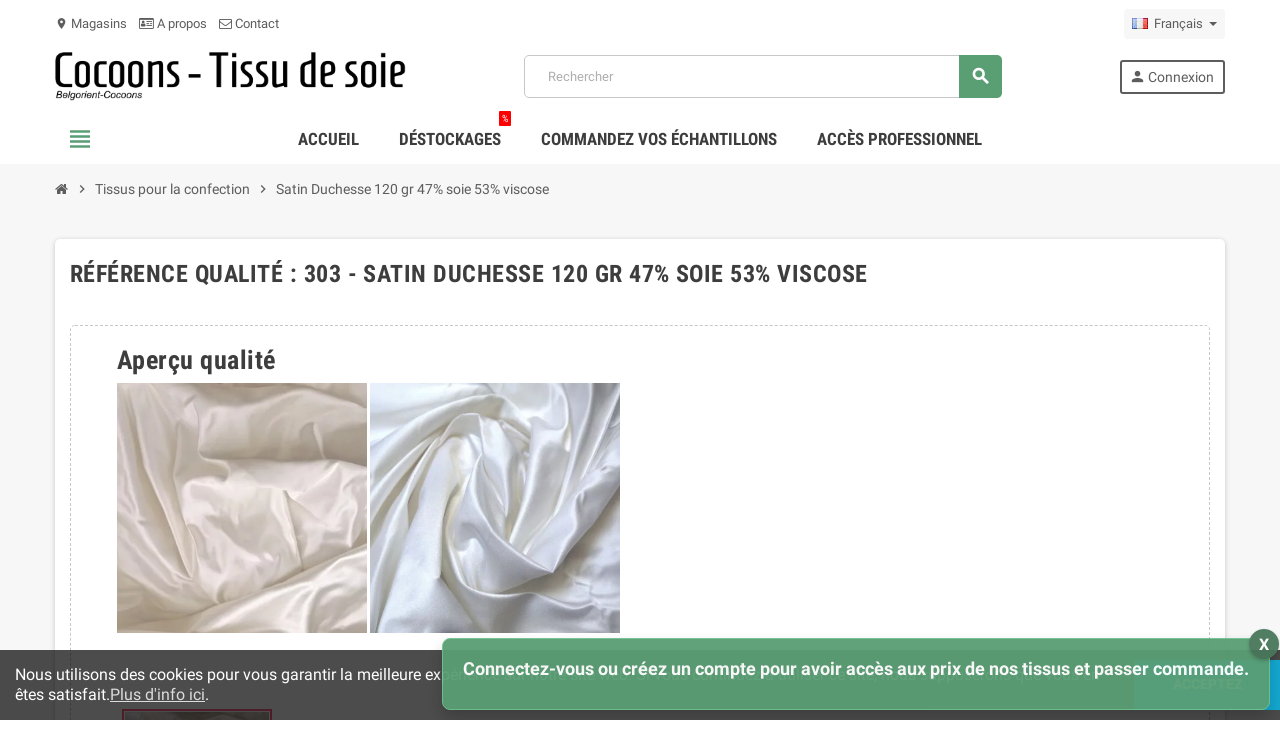

--- FILE ---
content_type: text/html; charset=utf-8
request_url: https://cocoons.be/fr/confection/116-1871-satin-duchesse.html
body_size: 16983
content:
<!doctype html>
<html lang="fr">
  <head>
    
      
  <meta charset="utf-8">
  <meta name="theme-color" content="#f9f2e8">


  <meta http-equiv="x-ua-compatible" content="ie=edge">



  <link rel="canonical" href="https://cocoons.be/fr/confection/116-satin-duchesse.html">

  <title>Satin Duchesse 120 gr 47% soie 53% viscose</title>
  <meta name="google-site-verification" content="zL6_Nz6Cx1BWKhZX2e7fvN9voD0_ne5jnI8e33AjSHE" />
  <meta name="description" content="produit disponible et livrable du tissu satin duchesse lourd chez le grossiste cocoons belgorient">
  <meta name="keywords" content="satin,duchesse,produit,stock,tissu,polyester,grossiste,belgorient,cocoons">
      
                  <link rel="alternate" href="https://cocoons.be/fr/confection/116-satin-duchesse.html" hreflang="fr-fr">
              <link rel="alternate" href="https://cocoons.be/de/stoffe-fuer-herstellung/116-satin-duchesse.html" hreflang="de-de">
              <link rel="alternate" href="https://cocoons.be/nl/stoffen-voor-confectie/116-satin-duchesse.html" hreflang="nl-nl">
              <link rel="alternate" href="https://cocoons.be/es/tejidos-para-confeccion/116-satin-duchesse.html" hreflang="es-es">
              <link rel="alternate" href="https://cocoons.be/gb/garment-fabrics/116-satin-duchesse.html" hreflang="en-gb">
            



  <meta name="viewport" content="width=device-width, initial-scale=1, shrink-to-fit=no">



  <link rel="icon" type="image/vnd.microsoft.icon" href="/img/favicon.ico?1587373484">
  <link rel="shortcut icon" type="image/x-icon" href="/img/favicon.ico?1587373484">



    <link rel="stylesheet" href="https://cocoons.be/themes/ZOneTheme/assets/cache/theme-ecae61206.css" type="text/css" media="all">




    <script type="text/javascript">
        var ajaxUrl = "https:\/\/cocoons.be\/fr\/module\/mollie\/ajax";
        var isPS17 = true;
        var isTestMode = false;
        var isoCode = "fr-fr";
        var prestashop = {"cart":{"products":[],"totals":{"total":{"type":"total","label":"Total","amount":0,"value":"0,00\u00a0\u20ac"},"total_including_tax":{"type":"total","label":"Total TTC","amount":0,"value":"0,00\u00a0\u20ac"},"total_excluding_tax":{"type":"total","label":"Total HT :","amount":0,"value":"0,00\u00a0\u20ac"}},"subtotals":{"products":{"type":"products","label":"Sous-total","amount":0,"value":"0,00\u00a0\u20ac"},"discounts":null,"shipping":{"type":"shipping","label":"Livraison","amount":0,"value":"gratuit"},"tax":null},"products_count":0,"summary_string":"0 articles","vouchers":{"allowed":1,"added":[]},"discounts":[],"minimalPurchase":0,"minimalPurchaseRequired":""},"currency":{"name":"Euro","iso_code":"EUR","iso_code_num":"978","sign":"\u20ac"},"customer":{"lastname":null,"firstname":null,"email":null,"birthday":null,"newsletter":null,"newsletter_date_add":null,"optin":null,"website":null,"company":null,"siret":null,"ape":null,"is_logged":false,"gender":{"type":null,"name":null},"addresses":[]},"language":{"name":"Fran\u00e7ais (French)","iso_code":"fr","locale":"fr-FR","language_code":"fr-fr","is_rtl":"0","date_format_lite":"d\/m\/Y","date_format_full":"d\/m\/Y H:i:s","id":1},"page":{"title":"","canonical":null,"meta":{"title":"Satin Duchesse 120 gr 47% soie 53% viscose","description":"produit disponible et livrable du tissu satin duchesse lourd chez le grossiste cocoons belgorient","keywords":"satin,duchesse,produit,stock,tissu,polyester,grossiste,belgorient,cocoons","robots":"index"},"page_name":"product","body_classes":{"lang-fr":true,"lang-rtl":false,"country-BE":true,"currency-EUR":true,"layout-full-width":true,"page-product":true,"tax-display-enabled":true,"product-id-116":true,"product-Satin Duchesse 120 gr 47% soie 53% viscose":true,"product-id-category-3":true,"product-id-manufacturer-0":true,"product-id-supplier-0":true,"product-available-for-order":true},"admin_notifications":[]},"shop":{"name":"COCOONS","logo":"\/img\/cocoons-logo-1587372496.jpg","stores_icon":"\/img\/logo_stores.png","favicon":"\/img\/favicon.ico"},"urls":{"base_url":"https:\/\/cocoons.be\/","current_url":"https:\/\/cocoons.be\/fr\/confection\/116-1871-satin-duchesse.html","shop_domain_url":"https:\/\/cocoons.be","img_ps_url":"https:\/\/cocoons.be\/img\/","img_cat_url":"https:\/\/cocoons.be\/img\/c\/","img_lang_url":"https:\/\/cocoons.be\/img\/l\/","img_prod_url":"https:\/\/cocoons.be\/img\/p\/","img_manu_url":"https:\/\/cocoons.be\/img\/m\/","img_sup_url":"https:\/\/cocoons.be\/img\/su\/","img_ship_url":"https:\/\/cocoons.be\/img\/s\/","img_store_url":"https:\/\/cocoons.be\/img\/st\/","img_col_url":"https:\/\/cocoons.be\/img\/co\/","img_url":"https:\/\/cocoons.be\/themes\/ZOneTheme\/assets\/img\/","css_url":"https:\/\/cocoons.be\/themes\/ZOneTheme\/assets\/css\/","js_url":"https:\/\/cocoons.be\/themes\/ZOneTheme\/assets\/js\/","pic_url":"https:\/\/cocoons.be\/upload\/","pages":{"address":"https:\/\/cocoons.be\/fr\/adresse","addresses":"https:\/\/cocoons.be\/fr\/adresses","authentication":"https:\/\/cocoons.be\/fr\/authentification","cart":"https:\/\/cocoons.be\/fr\/index.php?controller=cart","category":"https:\/\/cocoons.be\/fr\/index.php?controller=category","cms":"https:\/\/cocoons.be\/fr\/index.php?controller=cms","contact":"https:\/\/cocoons.be\/fr\/contactez-nous","discount":"https:\/\/cocoons.be\/fr\/bons-de-reduction","guest_tracking":"https:\/\/cocoons.be\/fr\/suivi-commande-invite","history":"https:\/\/cocoons.be\/fr\/historique-des-commandes","identity":"https:\/\/cocoons.be\/fr\/identite","index":"https:\/\/cocoons.be\/fr\/","my_account":"https:\/\/cocoons.be\/fr\/mon-compte","order_confirmation":"https:\/\/cocoons.be\/fr\/index.php?controller=order-confirmation","order_detail":"https:\/\/cocoons.be\/fr\/index.php?controller=order-detail","order_follow":"https:\/\/cocoons.be\/fr\/details-de-la-commande","order":"https:\/\/cocoons.be\/fr\/commande","order_return":"https:\/\/cocoons.be\/fr\/index.php?controller=order-return","order_slip":"https:\/\/cocoons.be\/fr\/avoirs","pagenotfound":"https:\/\/cocoons.be\/fr\/index.php?controller=pagenotfound","password":"https:\/\/cocoons.be\/fr\/mot-de-passe-oublie","pdf_invoice":"https:\/\/cocoons.be\/fr\/index.php?controller=pdf-invoice","pdf_order_return":"https:\/\/cocoons.be\/fr\/index.php?controller=pdf-order-return","pdf_order_slip":"https:\/\/cocoons.be\/fr\/index.php?controller=pdf-order-slip","prices_drop":"https:\/\/cocoons.be\/fr\/promotions","product":"https:\/\/cocoons.be\/fr\/index.php?controller=product","search":"https:\/\/cocoons.be\/fr\/recherche","sitemap":"https:\/\/cocoons.be\/fr\/plan-du-site","stores":"https:\/\/cocoons.be\/fr\/magasins","supplier":"https:\/\/cocoons.be\/fr\/fournisseurs","register":"https:\/\/cocoons.be\/fr\/authentification?create_account=1","order_login":"https:\/\/cocoons.be\/fr\/commande?login=1"},"alternative_langs":{"fr-fr":"https:\/\/cocoons.be\/fr\/confection\/116-satin-duchesse.html","de-de":"https:\/\/cocoons.be\/de\/stoffe-fuer-herstellung\/116-satin-duchesse.html","nl-nl":"https:\/\/cocoons.be\/nl\/stoffen-voor-confectie\/116-satin-duchesse.html","es-es":"https:\/\/cocoons.be\/es\/tejidos-para-confeccion\/116-satin-duchesse.html","en-gb":"https:\/\/cocoons.be\/gb\/garment-fabrics\/116-satin-duchesse.html"},"theme_assets":"\/themes\/ZOneTheme\/assets\/","actions":{"logout":"https:\/\/cocoons.be\/fr\/?mylogout="},"no_picture_image":{"bySize":{"cart_default":{"url":"https:\/\/cocoons.be\/img\/p\/fr-default-cart_default.jpg","width":90,"height":90},"small_default":{"url":"https:\/\/cocoons.be\/img\/p\/fr-default-small_default.jpg","width":90,"height":90},"home_default":{"url":"https:\/\/cocoons.be\/img\/p\/fr-default-home_default.jpg","width":278,"height":278},"medium_default":{"url":"https:\/\/cocoons.be\/img\/p\/fr-default-medium_default.jpg","width":455,"height":455},"large_default":{"url":"https:\/\/cocoons.be\/img\/p\/fr-default-large_default.jpg","width":800,"height":800}},"small":{"url":"https:\/\/cocoons.be\/img\/p\/fr-default-cart_default.jpg","width":90,"height":90},"medium":{"url":"https:\/\/cocoons.be\/img\/p\/fr-default-home_default.jpg","width":278,"height":278},"large":{"url":"https:\/\/cocoons.be\/img\/p\/fr-default-large_default.jpg","width":800,"height":800},"legend":""}},"configuration":{"display_taxes_label":true,"display_prices_tax_incl":true,"is_catalog":true,"show_prices":false,"opt_in":{"partner":false},"quantity_discount":{"type":"discount","label":"Remise"},"voucher_enabled":1,"return_enabled":0},"field_required":[],"breadcrumb":{"links":[{"title":"Accueil","url":"https:\/\/cocoons.be\/fr\/"},{"title":"Tissus pour la confection","url":"https:\/\/cocoons.be\/fr\/3-confection"},{"title":"Satin Duchesse 120 gr 47% soie 53% viscose","url":"https:\/\/cocoons.be\/fr\/confection\/116-1871-satin-duchesse.html#\/303-001_001"}],"count":3},"link":{"protocol_link":"https:\/\/","protocol_content":"https:\/\/"},"time":1768926293,"static_token":"1d55261a77eba47bdeaf8ea5c893404c","token":"2ba29d91eede7d6d392cb684431bfcfa"};
        var profileId = "pfl_dDuvezctFK";
        var varCustomActionAddToCart = 1;
        var varCustomActionAddVoucher = 1;
        var varGetFinalDateController = "https:\/\/cocoons.be\/fr\/module\/zonethememanager\/getFinalDate";
        var varGetFinalDateMiniatureController = "https:\/\/cocoons.be\/fr\/module\/zonethememanager\/getFinalDateMiniature";
        var varMobileStickyMenu = 0;
        var varPSAjaxCart = 1;
        var varPageProgressBar = 0;
        var varProductCommentGradeController = "https:\/\/cocoons.be\/fr\/module\/zonethememanager\/CommentGrade";
        var varProductPendingRefreshIcon = 1;
        var varSidebarCart = 1;
        var varStickyMenu = 1;
      </script>





  <!-- emarketing start -->


<!-- emarketing end -->

<style type="text/css">#header .header-logo .logo {
  max-height: 73px;
}

.breadcrumb-wrapper {
  background: #f7f7f7;
}

#header .header-bottom {
  background: #ffffff;
}</style>

<script type="text/javascript">
	(window.gaDevIds=window.gaDevIds||[]).push('d6YPbH');
	(function(i,s,o,g,r,a,m){i['GoogleAnalyticsObject']=r;i[r]=i[r]||function(){
	(i[r].q=i[r].q||[]).push(arguments)},i[r].l=1*new Date();a=s.createElement(o),
	m=s.getElementsByTagName(o)[0];a.async=1;a.src=g;m.parentNode.insertBefore(a,m)
	})(window,document,'script','https://www.google-analytics.com/analytics.js','ga');

            ga('create', 'G-C753MPEVMX', 'auto');
                        ga('send', 'pageview');
    
    ga('require', 'ec');
</script>

<script type="text/javascript">   
	var jquery_file = "/js/jquery/jquery-1.11.0.min.js";
	var msg_email_invalid = "Email address invalid";
	var banewsletters_token = "46770b08c04669ba05c67723923c2a77ddad2545";
	// if (!window.jQuery){
	// 	var jq = document.createElement("script");
	// 	jq.type = "text/javascript";
	// 	jq.src = jquery_file;
	// 	document.getElementsByTagName('head')[0].appendChild(jq);
	// }
</script><script type="text/javascript" data-keepinline="true">if(typeof window.pp!=="object"){window.pp={};}window.pp.psversion="1.7.6.4";window.pp.version="3.2.1";window.pp.theme="ZOneTheme";window.pp.controller="product";window.pp.module="";window.pp.debug=0;window.pp.cfg = {"amendProductDisplay":"#mainProduct"};pp.decimalSign=",";</script><div class="login-notification">
    <p>Connectez-vous ou créez un compte pour avoir accès aux prix de nos tissus et passer commande.</p>
    <button class="notification-close-btn" onclick="closeLoginNotification()">X</button>
</div>




    
  <meta property="og:type" content="product">
  <meta property="og:url" content="https://cocoons.be/fr/confection/116-1871-satin-duchesse.html">
  <meta property="og:title" content="Satin Duchesse 120 gr 47% soie 53% viscose">
  <meta property="og:site_name" content="COCOONS">
  <meta property="og:description" content="produit disponible et livrable du tissu satin duchesse lourd chez le grossiste cocoons belgorient">
  <meta property="og:image" content="https://cocoons.be/490-large_default/satin-duchesse.jpg">
        <meta property="product:weight:value" content="1.000000">
    <meta property="product:weight:units" content="kg">
  
  </head>

  <body id="product" class="lang-fr country-be currency-eur layout-full-width page-product tax-display-enabled product-id-116 product-satin-duchesse-120-gr-47-soie-53-viscose product-id-category-3 product-id-manufacturer-0 product-id-supplier-0 product-available-for-order catalog-mode disable-price-mode st-wrapper">

    
      
    

      <div class="st-menu st-effect-left">
    <div class="st-menu-close d-flex" data-close-st-menu><i class="material-icons">close</i></div>
    <div class="st-menu-title">
      <h4>Menu</h4>
    </div>

          <div class="js-sidebar-category-tree sidebar-menu" data-categorytree-controller="https://cocoons.be/fr/module/zonethememanager/categoryTree">
  <div class="waiting-load-categories"></div>
</div>

    
    <div id="js-header-phone-sidebar" class="sidebar-header-phone js-hidden"></div>
    <div id="js-account-sidebar" class="sidebar-account text-center user-info js-hidden"></div>
    <div id="js-language-sidebar" class="sidebar-language js-hidden"></div>
    <div id="js-left-currency-sidebar" class="sidebar-currency js-hidden"></div>
  </div>

    <main id="page" class="st-pusher">

      
              

      <header id="header">
        
          <link rel="preload" href="https://cocoons.be/themes/ZOneTheme/assets/fonts/2mroBe.woff2" as="font" type="font/woff2" crossorigin>
<link rel="preload" href="https://cocoons.be/themes/ZOneTheme/assets/fonts/1dmS1k.woff2" as="font" type="font/woff2" crossorigin>
<link rel="preload" href="https://cocoons.be/themes/ZOneTheme/assets/fonts/5Rr1lk.woff2" as="font" type="font/woff2" crossorigin>
<link rel="preload" href="https://cocoons.be/themes/ZOneTheme/assets/fonts/3-h-59.woff2" as="font" type="font/woff2" crossorigin>
<link rel="preload" href="https://cocoons.be/themes/ZOneTheme/assets/fonts/-xPowC.woff2" as="font" type="font/woff2" crossorigin>
  <!-- desktop header -->
  <div class="desktop-header-version">
    
      <div class="header-banner clearfix">
        

      </div>
    

    
      <div class="header-nav clearfix">
        <div class="container">
          <div class="header-nav-wrapper d-flex align-items-center justify-content-between">
            <div class="left-nav d-flex">
              <div class="header-phone js-header-phone-source">
	<ul>
<li><a href="https://cocoons.be/fr/magasins"><i class="material-icons">location_on</i> Magasins</a></li>
<li><a href="https://cocoons.be/fr/content/4-a-propos"><i class="fa fa-id-card-o"></i> A propos</a></li>
<li><a href="https://cocoons.be/fr/contactez-nous"><i class="fa fa-envelope-o"></i> Contact</a></li>
</ul>
</div>

            </div>
            <div class="right-nav d-flex">
              <div class="language-selector-wrapper">
  <div class="language-selector dropdown js-dropdown">
    <div class="desktop-dropdown">
      <span id="language-selector-label" class="hidden-md-up">Langue :</span>
      <button class="btn-unstyle dropdown-current expand-more" data-toggle="dropdown" data-offset="0,2px" aria-haspopup="true" aria-expanded="false" aria-label="Sélecteur de langue">
        <span><img src="https://cocoons.be/img/l/1.jpg" alt="Français" width="16" height="11"></span>
        <span>&nbsp;&nbsp;Français</span>
        <span class="dropdown-icon"><span class="expand-icon"></span></span>
      </button>
      <div class="dropdown-menu js-language-source" aria-labelledby="language-selector-label">
        <ul class="language-list">
                      <li  class="current" >
              <a href="https://cocoons.be/fr/confection/116-satin-duchesse.html" title="Français (French)" class="dropdown-item" data-iso-code="fr">
                <span class="l-name">
                  <span>
                                        
                                        <picture>
                                              <source type="image/webp" srcset="https://cocoons.be/img/l/1.webp">
                                            <source type="image/jpeg" srcset="https://cocoons.be/img/l/1.jpg">
                      <img data-src="https://cocoons.be/img/l/1.jpg" alt="Français" width="16" height="11" class="img-fluid lazyloaded" src="https://cocoons.be/img/l/1.jpg">
                    </picture>
                    </span>
                  <span>&nbsp;&nbsp;Français</span>
                </span>
                <span class="l-code">fr</span>
              </a>
            </li>
                      <li >
              <a href="https://cocoons.be/de/stoffe-fuer-herstellung/116-satin-duchesse.html" title="Deutsch (German)" class="dropdown-item" data-iso-code="de">
                <span class="l-name">
                  <span>
                                        
                                        <picture>
                                              <source type="image/webp" srcset="https://cocoons.be/img/l/2.webp">
                                            <source type="image/jpeg" srcset="https://cocoons.be/img/l/2.jpg">
                      <img data-src="https://cocoons.be/img/l/2.jpg" alt="Deutsch" width="16" height="11" class="img-fluid lazyloaded" src="https://cocoons.be/img/l/2.jpg">
                    </picture>
                    </span>
                  <span>&nbsp;&nbsp;Deutsch</span>
                </span>
                <span class="l-code">de</span>
              </a>
            </li>
                      <li >
              <a href="https://cocoons.be/nl/stoffen-voor-confectie/116-satin-duchesse.html" title="Nederlands (Dutch)" class="dropdown-item" data-iso-code="nl">
                <span class="l-name">
                  <span>
                                        
                                        <picture>
                                              <source type="image/webp" srcset="https://cocoons.be/img/l/3.webp">
                                            <source type="image/jpeg" srcset="https://cocoons.be/img/l/3.jpg">
                      <img data-src="https://cocoons.be/img/l/3.jpg" alt="Nederlands" width="16" height="11" class="img-fluid lazyloaded" src="https://cocoons.be/img/l/3.jpg">
                    </picture>
                    </span>
                  <span>&nbsp;&nbsp;Nederlands</span>
                </span>
                <span class="l-code">nl</span>
              </a>
            </li>
                      <li >
              <a href="https://cocoons.be/es/tejidos-para-confeccion/116-satin-duchesse.html" title="Español (Spanish)" class="dropdown-item" data-iso-code="es">
                <span class="l-name">
                  <span>
                                        
                                        <picture>
                                              <source type="image/webp" srcset="https://cocoons.be/img/l/4.webp">
                                            <source type="image/jpeg" srcset="https://cocoons.be/img/l/4.jpg">
                      <img data-src="https://cocoons.be/img/l/4.jpg" alt="Español" width="16" height="11" class="img-fluid lazyloaded" src="https://cocoons.be/img/l/4.jpg">
                    </picture>
                    </span>
                  <span>&nbsp;&nbsp;Español</span>
                </span>
                <span class="l-code">es</span>
              </a>
            </li>
                      <li >
              <a href="https://cocoons.be/gb/garment-fabrics/116-satin-duchesse.html" title="English GB (English)" class="dropdown-item" data-iso-code="gb">
                <span class="l-name">
                  <span>
                                        
                                        <picture>
                                              <source type="image/webp" srcset="https://cocoons.be/img/l/5.webp">
                                            <source type="image/jpeg" srcset="https://cocoons.be/img/l/5.jpg">
                      <img data-src="https://cocoons.be/img/l/5.jpg" alt="English GB" width="16" height="11" class="img-fluid lazyloaded" src="https://cocoons.be/img/l/5.jpg">
                    </picture>
                    </span>
                  <span>&nbsp;&nbsp;English GB</span>
                </span>
                <span class="l-code">gb</span>
              </a>
            </li>
                  </ul>
      </div>
    </div>
  </div>
</div>

            </div>
          </div>
        </div>
      </div>
    

    
      <div class="main-header clearfix">
        <div class="container">
          <div class="header-wrapper d-flex align-items-center">

            
              <div class="header-logo">
                <a href="https://cocoons.be/" title="COCOONS">
                                      <img class="logo" src="https://cocoons.be/img/cocoons-logo-1587372496.jpg" alt="COCOONS" width="1000" height="142">
                                  </a>
              </div>
            

            
              <div class="header-right">
                <div class="display-top align-items-center d-flex flex-md-wrap flex-lg-nowrap justify-content-end">
                  <!-- Block search module TOP -->
<div class="searchbar-wrapper">
  <div id="search_widget" class="js-search-source" data-search-controller-url="//cocoons.be/fr/recherche">
    <div class="search-widget ui-front">
      <form method="get" action="//cocoons.be/fr/recherche">
        <input type="hidden" name="controller" value="search">
        <input class="form-control" type="text" name="s" value="" placeholder="Rechercher" aria-label="Rechercher">
        <button type="submit" class="btn-primary">
          <i class="material-icons search">search</i>
        </button>
      </form>
    </div>
  </div>
</div>
<!-- /Block search module TOP -->
<div class="customer-signin-module">
  <div class="user-info">
          <div class="js-account-source">
        <ul>
          <li>
            <div class="account-link">
              <a
                href="https://cocoons.be/fr/mon-compte"
                title="Identifiez-vous"
                rel="nofollow"
              >
                <i class="material-icons">person</i><span>Connexion</span>
              </a>
            </div>
          </li>
        </ul>
      </div>
      </div>
</div>
                </div>
              </div>
            

          </div>
        </div>
      </div>
    

    
      <div class="header-bottom clearfix">
        <div class="header-main-menu" id="header-main-menu" data-sticky-menu>
          <div class="container">
            <div class="header-main-menu-wrapper">
                              <div class="left-nav-trigger" data-left-nav-trigger>
                  <div class="left-nav-icon d-flex align-items-center justify-content-center">
                    <i class="material-icons">view_headline</i>
                  </div>
                </div>
                              <div id="amegamenu" class="d-none d-md-block ">
    <ul class="anav-top js-ajax-mega-menu" data-ajax-dropdown-controller="https://cocoons.be/fr/module/zonemegamenu/menuDropdownContent">
              <li class="amenu-item mm21  ">
          <a href="https://cocoons.be" class="amenu-link" >                        <span>Accueil</span>
                      </a>
                  </li>
              <li class="amenu-item mm14  ">
          <a href="https://cocoons-outlet.com/" class="amenu-link" target="_blank">                        <span>Déstockages</span>
            <sup style="background-color: #FF0000;">%</sup>          </a>
                  </li>
              <li class="amenu-item mm10  ">
          <a href="/fr/21-echantillons-gratuits" class="amenu-link" >                        <span>Commandez vos échantillons</span>
                      </a>
                  </li>
              <li class="amenu-item mm20  ">
          <a href="https://cocoons.be/fr/content/15-acces-professionnel" class="amenu-link" >                        <span>Accès professionnel</span>
                      </a>
                  </li>
          </ul>
  </div>

              <div class="sticky-icon-cart" data-sticky-cart data-sidebar-cart-trigger></div>
            </div>
          </div>
        </div>
      </div>
    
  </div>



        
      </header>

      <section id="wrapper">

        
<nav class="breadcrumb-wrapper ">
  <div class="container">
    <ol class="breadcrumb" data-depth="3" itemscope itemtype="http://schema.org/BreadcrumbList">
      
                  
                          <li class="breadcrumb-item" itemprop="itemListElement" itemscope itemtype="http://schema.org/ListItem">
                                <a itemprop="item" href="https://cocoons.be/fr/">
                                      <i class="fa fa-home home" aria-hidden="true"></i>
                                      <span itemprop="name">Accueil</span>
                </a>
                <meta itemprop="position" content="1">
              </li>
                      
                  
                          <li class="breadcrumb-item" itemprop="itemListElement" itemscope itemtype="http://schema.org/ListItem">
                                  <span class="separator material-icons">chevron_right</span>
                                <a itemprop="item" href="https://cocoons.be/fr/3-confection">
                                      <span itemprop="name">Tissus pour la confection</span>
                </a>
                <meta itemprop="position" content="2">
              </li>
                      
                  
                          <li class="breadcrumb-item" itemprop="itemListElement" itemscope itemtype="http://schema.org/ListItem">
                                  <span class="separator material-icons">chevron_right</span>
                                <a itemprop="item" href="https://cocoons.be/fr/confection/116-1871-satin-duchesse.html#/303-001_001">
                                      <span itemprop="name">Satin Duchesse 120 gr 47% soie 53% viscose</span>
                </a>
                <meta itemprop="position" content="3">
              </li>
                      
              
    </ol>
  </div>
</nav>

        
          
        

        

        

        
          <div class="main-content">
            <div class="container">
              <div class="row ">

                

                
<div id="center-column" class="center-column col-12">
  <div class="center-wrapper">
    

    
<section itemscope itemtype="https://schema.org/Product">

  
    <div class="main-product-details shadow-box md-bottom" id="mainProduct">
                                <div class="row">
        
          <div class="product-right col-12  ">
            <section class="product-right-content">
              
                
                  <h1 class="page-heading" itemprop="name">Référence qualité :  303 - Satin Duchesse 120 gr 47% soie 53% viscose  </h1>
                   
                
              


              <div class="row">
                <div class="col-12 ">


                  
                  <div class="product-availability-top mb-3 js-product-availability-destination"></div>

                  
                    <div class="product-out-of-stock">
                      
                    </div>
                  

                  
<div class="product-information light-box-bg sm-bottom">
  
     <a style="display:block;position:relative;top: -250px;visibility:hidden" id="product-discounts"></a>
<section class="product-discounts" id="product-discounts">
</section>  

  
      

      <div class="js-product-countdown" data-specific-prices-to=""></div>
  
  

  <div class="product-actions">
    

      <form action="https://cocoons.be/fr/index.php?controller=cart" method="post" id="add-to-cart-or-refresh">
                            <input type="hidden" name="pp_refresh_id" value="1">
              <div style="display:none;" data-pp-settings="{&amp;quot;id_pp_template&amp;quot;:100,&amp;quot;pp_ext&amp;quot;:&amp;quot;0&amp;quot;,&amp;quot;qty_policy&amp;quot;:2,&amp;quot;minimum_quantity&amp;quot;:1,&amp;quot;maximum_quantity&amp;quot;:0,&amp;quot;total_maximum_quantity&amp;quot;:0,&amp;quot;default_quantity&amp;quot;:1,&amp;quot;qty_step&amp;quot;:0.1,&amp;quot;specific_values&amp;quot;:null,&amp;quot;qty_shift&amp;quot;:0.1,&amp;quot;pp_display_mode&amp;quot;:0,&amp;quot;pp_price_display_mode&amp;quot;:0,&amp;quot;pp_minimum_price_ratio&amp;quot;:0,&amp;quot;qty_text&amp;quot;:&amp;quot;m&amp;quot;,&amp;quot;css&amp;quot;:&amp;quot;&amp;quot;,&amp;quot;decimals&amp;quot;:1,&amp;quot;stock_quantity&amp;quot;:10.4,&amp;quot;total_amount_tax_excl&amp;quot;:89.2821,&amp;quot;total_amount_wt&amp;quot;:108.0314,&amp;quot;total_tax_excl&amp;quot;:&amp;quot;89,28\u00a0\u20ac&amp;quot;,&amp;quot;total_wt&amp;quot;:&amp;quot;108,03\u00a0\u20ac&amp;quot;,&amp;quot;total_amount_to_display_tax_excl&amp;quot;:&amp;quot;prix 89,28\u00a0\u20ac (HT)&amp;quot;,&amp;quot;total_amount_to_display_wt&amp;quot;:&amp;quot;prix 108,03\u00a0\u20ac TTC&amp;quot;,&amp;quot;total_amount&amp;quot;:108.0314,&amp;quot;total&amp;quot;:&amp;quot;108,03\u00a0\u20ac&amp;quot;,&amp;quot;total_amount_to_display&amp;quot;:&amp;quot;prix 108,03\u00a0\u20ac&amp;quot;}"></div>
        <script data-keepinline="true">if (typeof window.pp === "object" && pp.ready){pp.amendProductDisplay();}</script>
                        
        
    <div class="product-add-to-cart ">
  </div>
  
    <h2 class="mt-1">Aperçu qualité</h2>
                 
    <span class='zoom'>
      <picture>
                  <source type="image/webp" srcset="https://cocoons.be/157-medium_default/satin-duchesse.webp">
                          <source type="image/jpeg" srcset="https://cocoons.be/157-medium_default/satin-duchesse.jpg">
                          <img src="https://cocoons.be/157-medium_default/satin-duchesse.jpg" alt="   
   " width='250' height='250'/>
      </picture>
    </span>  
                 
    <span class='zoom'>
      <picture>
                  <source type="image/webp" srcset="https://cocoons.be/490-medium_default/satin-duchesse.webp">
                          <source type="image/jpeg" srcset="https://cocoons.be/490-medium_default/satin-duchesse.jpg">
                          <img src="https://cocoons.be/490-medium_default/satin-duchesse.jpg" alt="   
   " width='250' height='250'/>
      </picture>
    </span>  
     
    <div id="product-description-short-116" class="product-description-short typo sm-bottom" itemprop="description">
      <p> </p>
<div id="ConnectiveDocSignExtentionInstalled"> </div>
    </div>
  
                              <input type="hidden" name="pp_refresh_id" value="1">
              <div style="display:none;" data-pp-settings="{&amp;quot;id_pp_template&amp;quot;:100,&amp;quot;pp_ext&amp;quot;:&amp;quot;0&amp;quot;,&amp;quot;qty_policy&amp;quot;:2,&amp;quot;minimum_quantity&amp;quot;:1,&amp;quot;maximum_quantity&amp;quot;:0,&amp;quot;total_maximum_quantity&amp;quot;:0,&amp;quot;default_quantity&amp;quot;:1,&amp;quot;qty_step&amp;quot;:0.1,&amp;quot;specific_values&amp;quot;:null,&amp;quot;qty_shift&amp;quot;:0.1,&amp;quot;pp_display_mode&amp;quot;:0,&amp;quot;pp_price_display_mode&amp;quot;:0,&amp;quot;pp_minimum_price_ratio&amp;quot;:0,&amp;quot;qty_text&amp;quot;:&amp;quot;m&amp;quot;,&amp;quot;css&amp;quot;:&amp;quot;&amp;quot;,&amp;quot;decimals&amp;quot;:1,&amp;quot;stock_quantity&amp;quot;:10.4,&amp;quot;total_amount_tax_excl&amp;quot;:89.2821,&amp;quot;total_amount_wt&amp;quot;:108.0314,&amp;quot;total_tax_excl&amp;quot;:&amp;quot;89,28\u00a0\u20ac&amp;quot;,&amp;quot;total_wt&amp;quot;:&amp;quot;108,03\u00a0\u20ac&amp;quot;,&amp;quot;total_amount_to_display_tax_excl&amp;quot;:&amp;quot;prix 89,28\u00a0\u20ac (HT)&amp;quot;,&amp;quot;total_amount_to_display_wt&amp;quot;:&amp;quot;prix 108,03\u00a0\u20ac TTC&amp;quot;,&amp;quot;total_amount&amp;quot;:108.0314,&amp;quot;total&amp;quot;:&amp;quot;108,03\u00a0\u20ac&amp;quot;,&amp;quot;total_amount_to_display&amp;quot;:&amp;quot;prix 108,03\u00a0\u20ac&amp;quot;}"></div>
        
                        
        <input type="hidden" name="token" value="1d55261a77eba47bdeaf8ea5c893404c">
        <input type="hidden" name="id_product" value="116" id="product_page_product_id">
        <input type="hidden" name="id_customization" value="0" id="product_customization_id">

        
          
<div class="product-variants">
  
      
  
  
          <div class="product-swatches">
            <div class="product-swatches-item row">
        <div class="col-12 col-md-12">
                      <ul class="swatches-list" data-id-group="106">
                              <li class="js-swatch-item selected" data-id-attribute="642">
                  <span    data-public-name="ECRU" data-title="001/001"
                                        class="color texture product-swatches-declination-image"   style="background-image: url(/img/co/642.jpg)" data-url-attribute-img="/img/co/642.jpg"                   >

                      <span class="check-square"></span></span>
                      <span style="border-style: none; display: block;"> 303 - 001/001</span>
                      <span style="border-style: none; display: block;"> Satin Duchesse 120 gr 47% soie 53% viscose</span>
                      <span style="border-style: none; display: block;"> ECRU</span>

                    <button class="show-attribute-img btn add-to-cart details-link hidden">Zoom</button>
                </li>


                          </ul>

                  </div>
      </div>
      </div>
<div id="modal-picture-show" class="modal fade quickview" tabindex="-1" role="dialog" aria-modal="true">
    <div class="modal-dialog" role="document">
        <div class="modal-content">
            <div class="modal-header">
                <button type="button" class="close" data-dismiss="modal" aria-label="Close">
                    <span aria-hidden="true">×</span>
                </button>
            </div>
            <div class="modal-body">
                <div class="main-product-details" id="quickviewProduct">
                    <div class="row">
                        <div class="col-12">
                            <section class="product-left-content">

                                <div class="quickview-images-container">
                                    <div class="product-cover sm-bottom">

                                        <img id="attribute-img" src="https://cocoons.be/157-large_default/satin-duchesse.jpg" class="img-fluid js-qv-product-cover" alt="Jiang Organza" width="455" height="455">
                                    </div>
                                </div>




                                <!-- begin catalog/_partials/product-flags.tpl -->
                                <div class="product-flags"></div>

                                <!-- end catalog/_partials/product-flags.tpl -->


                            </section>
                        </div>

                    </div>

                </div>
            </div>
            <div class="modal-footer">

            </div>
        </div>
    </div>
</div>      

  <div class="product-variants-wrapper sm-bottom d-none">
                  <div class="product-variants-item row">
          <label class="form-control-label col-3">Satin duchesse de soie 120 gr/m2</label>

          <div class="attribute-list col-9">
                          <ul id="group_106" class="color-group d-flex flex-wrap align-items-center">
                                  <li>
                    <label class="custom-radio custom-color" title="001/001">
                      <span class="check-wrap">
                        <input class="input-color" type="radio" data-product-attribute="106" name="group[106]" value="642" checked="checked">
                                                  <span class="check-shape color texture" style="background-image: url(/img/co/642.jpg)"><span class="check-circle"></span></span>
                                              </span>
                      <span class="color-name">001/001</span>
                    </label>
                  </li>
                              </ul>
                      </div>
        </div>
            </div>
</div>
        

        
                  

        

        

      </form>
    
  </div>
</div><!-- /product-information -->

                  
                    <div class="product-additional-info">
  
      <div class="social-sharing sm-bottom">
      <label>Partager</label>
      <ul class="d-flex flex-wrap justify-content-between">
                  <li class="facebook">
            <a href="https://www.facebook.com/sharer.php?u=https%3A%2F%2Fcocoons.be%2Ffr%2Fconfection%2F116-satin-duchesse.html" title="Partager" target="_blank">
                              <i class="fa fa-facebook" aria-hidden="true"></i>
                            Partager
            </a>
          </li>
                  <li class="twitter">
            <a href="https://twitter.com/intent/tweet?text=Satin+Duchesse+120+gr+47%25+soie+53%25+viscose%20https%3A%2F%2Fcocoons.be%2Ffr%2Fconfection%2F116-satin-duchesse.html" title="Tweet" target="_blank">
                              <i class="fa fa-twitter" aria-hidden="true"></i>
                            Tweet
            </a>
          </li>
                  <li class="pinterest">
            <a href="https://www.pinterest.com/pin/create/button/?media=https%3A%2F%2Fcocoons.be%2F490%2Fsatin-duchesse.jpg&amp;url=https%3A%2F%2Fcocoons.be%2Ffr%2Fconfection%2F116-satin-duchesse.html" title="Pinterest" target="_blank">
                              <i class="fa fa-pinterest-p" aria-hidden="true"></i>
                            Pinterest
            </a>
          </li>
              </ul>
    </div>
  

</div>
                  
                </div>

                              </div>

              
                <div class="reassurance-hook">
                  
                </div>
              
            </section><!-- /product-right-content -->
          </div><!-- /product-right -->
        
      </div><!-- /row -->

      <div class="js-product-refresh-pending-query page-loading-overlay main-product-details-loading">
        <div class="page-loading-backdrop d-flex align-items-center justify-content-center">
          <span class="uil-spin-css"><span><span></span></span><span><span></span></span><span><span></span></span><span><span></span></span><span><span></span></span><span><span></span></span><span><span></span></span><span><span></span></span></span>
        </div>
      </div>
    </div><!-- /main-product-details -->
  

  
    <div class="main-product-bottom md-bottom">
              <div class="product-tabs">
  <ul class="nav nav-tabs flex-lg-nowrap">
        <li class="nav-item product-description-nav-item">
      <a class="nav-link active" data-toggle="tab" href="#collapseDescription">
        <span>Description</span>
      </a>
    </li>
            <li class="nav-item product-features-nav-item">
      <a class="nav-link " data-toggle="tab" href="#collapseDetails">
        <span>Fiche technique</span>
      </a>
    </li>
              </ul>
  <div class="tab-content light-box-bg">
    <div id="collapseDescription" class="product-description-block tab-pane fade show active">
      <div class="panel-content">
        
  <div class="product-description typo"><p>Satin duchesse de soie 47% et 53% viscose, souple et moyennement lourd 120 gr/m2 largeur 1,50m </p>
<div id="ConnectiveDocSignExtentionInstalled"> </div></div>

      </div>
    </div>
    <div id="collapseDetails" class="product-features-block tab-pane fade ">
      <div class="panel-content">
        
  <div class="product-details" id="product-details" data-product="{&quot;id_shop_default&quot;:&quot;1&quot;,&quot;id_manufacturer&quot;:&quot;0&quot;,&quot;id_supplier&quot;:&quot;0&quot;,&quot;reference&quot;:&quot;303&quot;,&quot;is_virtual&quot;:&quot;0&quot;,&quot;delivery_in_stock&quot;:&quot;&quot;,&quot;delivery_out_stock&quot;:&quot;&quot;,&quot;id_category_default&quot;:&quot;3&quot;,&quot;on_sale&quot;:&quot;0&quot;,&quot;online_only&quot;:&quot;0&quot;,&quot;ecotax&quot;:0,&quot;minimal_quantity&quot;:1,&quot;low_stock_threshold&quot;:null,&quot;low_stock_alert&quot;:&quot;0&quot;,&quot;price&quot;:&quot;108,03\u00a0\u20ac&quot;,&quot;unity&quot;:&quot;m&quot;,&quot;unit_price_ratio&quot;:&quot;0.000000&quot;,&quot;additional_shipping_cost&quot;:&quot;0.00&quot;,&quot;customizable&quot;:&quot;0&quot;,&quot;text_fields&quot;:&quot;0&quot;,&quot;uploadable_files&quot;:&quot;0&quot;,&quot;redirect_type&quot;:&quot;301-category&quot;,&quot;id_type_redirected&quot;:&quot;0&quot;,&quot;available_for_order&quot;:&quot;1&quot;,&quot;available_date&quot;:null,&quot;show_condition&quot;:&quot;0&quot;,&quot;condition&quot;:&quot;new&quot;,&quot;show_price&quot;:&quot;1&quot;,&quot;indexed&quot;:&quot;1&quot;,&quot;visibility&quot;:&quot;both&quot;,&quot;cache_default_attribute&quot;:&quot;1871&quot;,&quot;advanced_stock_management&quot;:&quot;0&quot;,&quot;date_add&quot;:&quot;2014-10-17 15:27:55&quot;,&quot;date_upd&quot;:&quot;2024-07-19 10:38:51&quot;,&quot;pack_stock_type&quot;:&quot;0&quot;,&quot;meta_description&quot;:&quot;produit disponible et livrable du tissu satin duchesse lourd chez le grossiste cocoons belgorient&quot;,&quot;meta_keywords&quot;:&quot;satin,duchesse,produit,stock,tissu,polyester,grossiste,belgorient,cocoons&quot;,&quot;meta_title&quot;:&quot;&quot;,&quot;link_rewrite&quot;:&quot;satin-duchesse&quot;,&quot;name&quot;:&quot;Satin Duchesse 120 gr 47% soie 53% viscose&quot;,&quot;description&quot;:&quot;&lt;p&gt;Satin duchesse de soie 47% et 53% viscose, souple et moyennement lourd 120 gr\/m2 largeur 1,50m\u00a0&lt;\/p&gt;\n&lt;div id=\&quot;ConnectiveDocSignExtentionInstalled\&quot;&gt;\u00a0&lt;\/div&gt;&quot;,&quot;description_short&quot;:&quot;&lt;p&gt;\u00a0&lt;\/p&gt;\n&lt;div id=\&quot;ConnectiveDocSignExtentionInstalled\&quot;&gt;\u00a0&lt;\/div&gt;&quot;,&quot;available_now&quot;:&quot;&quot;,&quot;available_later&quot;:&quot;&quot;,&quot;id&quot;:116,&quot;id_product&quot;:116,&quot;out_of_stock&quot;:0,&quot;new&quot;:0,&quot;id_product_attribute&quot;:1871,&quot;quantity_wanted&quot;:1,&quot;extraContent&quot;:[],&quot;allow_oosp&quot;:0,&quot;category&quot;:&quot;confection&quot;,&quot;category_name&quot;:&quot;Tissus pour la confection&quot;,&quot;link&quot;:&quot;https:\/\/cocoons.be\/fr\/confection\/116-satin-duchesse.html&quot;,&quot;attribute_price&quot;:0,&quot;price_tax_exc&quot;:89.282135,&quot;price_without_reduction&quot;:108.333883,&quot;reduction&quot;:0.3025,&quot;specific_prices&quot;:{&quot;id_specific_price&quot;:&quot;299620&quot;,&quot;id_specific_price_rule&quot;:&quot;15&quot;,&quot;id_cart&quot;:&quot;0&quot;,&quot;id_product&quot;:&quot;0&quot;,&quot;id_shop&quot;:&quot;1&quot;,&quot;id_shop_group&quot;:&quot;0&quot;,&quot;id_currency&quot;:&quot;0&quot;,&quot;id_country&quot;:&quot;0&quot;,&quot;id_group&quot;:&quot;0&quot;,&quot;id_customer&quot;:&quot;0&quot;,&quot;id_product_attribute&quot;:&quot;0&quot;,&quot;price&quot;:&quot;-1.000000&quot;,&quot;from_quantity&quot;:&quot;1.000000&quot;,&quot;reduction&quot;:&quot;0.250000&quot;,&quot;reduction_tax&quot;:&quot;0&quot;,&quot;reduction_type&quot;:&quot;amount&quot;,&quot;from&quot;:&quot;0000-00-00 00:00:00&quot;,&quot;to&quot;:&quot;0000-00-00 00:00:00&quot;,&quot;score&quot;:&quot;48&quot;},&quot;quantity&quot;:10.4,&quot;quantity_all_versions&quot;:10.4,&quot;id_image&quot;:&quot;fr-default&quot;,&quot;features&quot;:[{&quot;name&quot;:&quot;Composition :&quot;,&quot;value&quot;:&quot;47%SOIE 53% VISCOSE&quot;,&quot;id_feature&quot;:&quot;2&quot;,&quot;position&quot;:&quot;1&quot;},{&quot;name&quot;:&quot;Largeur (m) :&quot;,&quot;value&quot;:&quot;1.5&quot;,&quot;id_feature&quot;:&quot;1&quot;,&quot;position&quot;:&quot;2&quot;},{&quot;name&quot;:&quot;Poids (gr\/m\u00b2) :&quot;,&quot;value&quot;:&quot;120&quot;,&quot;id_feature&quot;:&quot;3&quot;,&quot;position&quot;:&quot;2&quot;}],&quot;attachments&quot;:[],&quot;virtual&quot;:0,&quot;pack&quot;:0,&quot;packItems&quot;:[],&quot;nopackprice&quot;:0,&quot;customization_required&quot;:false,&quot;attributes&quot;:{&quot;106&quot;:{&quot;id_attribute&quot;:&quot;642&quot;,&quot;id_attribute_group&quot;:&quot;106&quot;,&quot;name&quot;:&quot;001\/001&quot;,&quot;group&quot;:&quot;303&quot;,&quot;reference&quot;:&quot;303&quot;,&quot;ean13&quot;:&quot;&quot;,&quot;isbn&quot;:&quot;&quot;,&quot;upc&quot;:&quot;&quot;}},&quot;rate&quot;:21,&quot;tax_name&quot;:&quot;TVA BE 21%&quot;,&quot;ecotax_rate&quot;:0,&quot;unit_price&quot;:&quot;&quot;,&quot;customizations&quot;:{&quot;fields&quot;:[]},&quot;id_customization&quot;:0,&quot;is_customizable&quot;:false,&quot;show_quantities&quot;:false,&quot;quantity_label&quot;:&quot;m&quot;,&quot;quantity_discounts&quot;:[{&quot;id_specific_price&quot;:&quot;299620&quot;,&quot;id_specific_price_rule&quot;:&quot;15&quot;,&quot;id_cart&quot;:&quot;0&quot;,&quot;id_product&quot;:&quot;0&quot;,&quot;id_shop&quot;:&quot;1&quot;,&quot;id_shop_group&quot;:&quot;0&quot;,&quot;id_currency&quot;:&quot;0&quot;,&quot;id_country&quot;:&quot;0&quot;,&quot;id_group&quot;:&quot;0&quot;,&quot;id_customer&quot;:&quot;0&quot;,&quot;id_product_attribute&quot;:&quot;0&quot;,&quot;price&quot;:&quot;-1.000000&quot;,&quot;from_quantity&quot;:&quot;1.000000&quot;,&quot;reduction&quot;:0.25,&quot;reduction_tax&quot;:&quot;0&quot;,&quot;reduction_type&quot;:&quot;amount&quot;,&quot;from&quot;:&quot;0000-00-00 00:00:00&quot;,&quot;to&quot;:&quot;0000-00-00 00:00:00&quot;,&quot;score&quot;:&quot;48&quot;,&quot;quantity&quot;:&quot;1.000000&quot;,&quot;real_value&quot;:0.3025,&quot;reduction_with_tax&quot;:0.3025,&quot;discount&quot;:&quot;0,30\u00a0\u20ac&quot;,&quot;save&quot;:&quot;0,30\u00a0\u20ac&quot;,&quot;nextQuantity&quot;:8},{&quot;id_specific_price&quot;:&quot;298477&quot;,&quot;id_specific_price_rule&quot;:&quot;1&quot;,&quot;id_cart&quot;:&quot;0&quot;,&quot;id_product&quot;:&quot;116&quot;,&quot;id_shop&quot;:&quot;1&quot;,&quot;id_shop_group&quot;:&quot;0&quot;,&quot;id_currency&quot;:&quot;0&quot;,&quot;id_country&quot;:&quot;0&quot;,&quot;id_group&quot;:&quot;0&quot;,&quot;id_customer&quot;:&quot;0&quot;,&quot;id_product_attribute&quot;:&quot;0&quot;,&quot;price&quot;:&quot;-1.000000&quot;,&quot;from_quantity&quot;:&quot;8.000000&quot;,&quot;reduction&quot;:&quot;0.100000&quot;,&quot;reduction_tax&quot;:&quot;0&quot;,&quot;reduction_type&quot;:&quot;percentage&quot;,&quot;from&quot;:&quot;0000-00-00 00:00:00&quot;,&quot;to&quot;:&quot;0000-00-00 00:00:00&quot;,&quot;score&quot;:&quot;48&quot;,&quot;quantity&quot;:&quot;8.000000&quot;,&quot;real_value&quot;:10,&quot;discount&quot;:&quot;10%&quot;,&quot;save&quot;:&quot;86,43\u00a0\u20ac&quot;,&quot;nextQuantity&quot;:-1}],&quot;customer_group_discount&quot;:0,&quot;images&quot;:[{&quot;bySize&quot;:{&quot;cart_default&quot;:{&quot;url&quot;:&quot;https:\/\/cocoons.be\/157-cart_default\/satin-duchesse.jpg&quot;,&quot;width&quot;:90,&quot;height&quot;:90},&quot;small_default&quot;:{&quot;url&quot;:&quot;https:\/\/cocoons.be\/157-small_default\/satin-duchesse.jpg&quot;,&quot;width&quot;:90,&quot;height&quot;:90},&quot;home_default&quot;:{&quot;url&quot;:&quot;https:\/\/cocoons.be\/157-home_default\/satin-duchesse.jpg&quot;,&quot;width&quot;:278,&quot;height&quot;:278},&quot;medium_default&quot;:{&quot;url&quot;:&quot;https:\/\/cocoons.be\/157-medium_default\/satin-duchesse.jpg&quot;,&quot;width&quot;:455,&quot;height&quot;:455},&quot;large_default&quot;:{&quot;url&quot;:&quot;https:\/\/cocoons.be\/157-large_default\/satin-duchesse.jpg&quot;,&quot;width&quot;:800,&quot;height&quot;:800}},&quot;small&quot;:{&quot;url&quot;:&quot;https:\/\/cocoons.be\/157-cart_default\/satin-duchesse.jpg&quot;,&quot;width&quot;:90,&quot;height&quot;:90},&quot;medium&quot;:{&quot;url&quot;:&quot;https:\/\/cocoons.be\/157-home_default\/satin-duchesse.jpg&quot;,&quot;width&quot;:278,&quot;height&quot;:278},&quot;large&quot;:{&quot;url&quot;:&quot;https:\/\/cocoons.be\/157-large_default\/satin-duchesse.jpg&quot;,&quot;width&quot;:800,&quot;height&quot;:800},&quot;legend&quot;:&quot;&quot;,&quot;cover&quot;:null,&quot;id_image&quot;:&quot;157&quot;,&quot;position&quot;:&quot;1&quot;,&quot;associatedVariants&quot;:[]},{&quot;bySize&quot;:{&quot;cart_default&quot;:{&quot;url&quot;:&quot;https:\/\/cocoons.be\/490-cart_default\/satin-duchesse.jpg&quot;,&quot;width&quot;:90,&quot;height&quot;:90},&quot;small_default&quot;:{&quot;url&quot;:&quot;https:\/\/cocoons.be\/490-small_default\/satin-duchesse.jpg&quot;,&quot;width&quot;:90,&quot;height&quot;:90},&quot;home_default&quot;:{&quot;url&quot;:&quot;https:\/\/cocoons.be\/490-home_default\/satin-duchesse.jpg&quot;,&quot;width&quot;:278,&quot;height&quot;:278},&quot;medium_default&quot;:{&quot;url&quot;:&quot;https:\/\/cocoons.be\/490-medium_default\/satin-duchesse.jpg&quot;,&quot;width&quot;:455,&quot;height&quot;:455},&quot;large_default&quot;:{&quot;url&quot;:&quot;https:\/\/cocoons.be\/490-large_default\/satin-duchesse.jpg&quot;,&quot;width&quot;:800,&quot;height&quot;:800}},&quot;small&quot;:{&quot;url&quot;:&quot;https:\/\/cocoons.be\/490-cart_default\/satin-duchesse.jpg&quot;,&quot;width&quot;:90,&quot;height&quot;:90},&quot;medium&quot;:{&quot;url&quot;:&quot;https:\/\/cocoons.be\/490-home_default\/satin-duchesse.jpg&quot;,&quot;width&quot;:278,&quot;height&quot;:278},&quot;large&quot;:{&quot;url&quot;:&quot;https:\/\/cocoons.be\/490-large_default\/satin-duchesse.jpg&quot;,&quot;width&quot;:800,&quot;height&quot;:800},&quot;legend&quot;:&quot;&quot;,&quot;cover&quot;:&quot;1&quot;,&quot;id_image&quot;:&quot;490&quot;,&quot;position&quot;:&quot;2&quot;,&quot;associatedVariants&quot;:[]}],&quot;cover&quot;:{&quot;bySize&quot;:{&quot;cart_default&quot;:{&quot;url&quot;:&quot;https:\/\/cocoons.be\/490-cart_default\/satin-duchesse.jpg&quot;,&quot;width&quot;:90,&quot;height&quot;:90},&quot;small_default&quot;:{&quot;url&quot;:&quot;https:\/\/cocoons.be\/490-small_default\/satin-duchesse.jpg&quot;,&quot;width&quot;:90,&quot;height&quot;:90},&quot;home_default&quot;:{&quot;url&quot;:&quot;https:\/\/cocoons.be\/490-home_default\/satin-duchesse.jpg&quot;,&quot;width&quot;:278,&quot;height&quot;:278},&quot;medium_default&quot;:{&quot;url&quot;:&quot;https:\/\/cocoons.be\/490-medium_default\/satin-duchesse.jpg&quot;,&quot;width&quot;:455,&quot;height&quot;:455},&quot;large_default&quot;:{&quot;url&quot;:&quot;https:\/\/cocoons.be\/490-large_default\/satin-duchesse.jpg&quot;,&quot;width&quot;:800,&quot;height&quot;:800}},&quot;small&quot;:{&quot;url&quot;:&quot;https:\/\/cocoons.be\/490-cart_default\/satin-duchesse.jpg&quot;,&quot;width&quot;:90,&quot;height&quot;:90},&quot;medium&quot;:{&quot;url&quot;:&quot;https:\/\/cocoons.be\/490-home_default\/satin-duchesse.jpg&quot;,&quot;width&quot;:278,&quot;height&quot;:278},&quot;large&quot;:{&quot;url&quot;:&quot;https:\/\/cocoons.be\/490-large_default\/satin-duchesse.jpg&quot;,&quot;width&quot;:800,&quot;height&quot;:800},&quot;legend&quot;:&quot;&quot;,&quot;cover&quot;:&quot;1&quot;,&quot;id_image&quot;:&quot;490&quot;,&quot;position&quot;:&quot;2&quot;,&quot;associatedVariants&quot;:[]},&quot;has_discount&quot;:true,&quot;discount_type&quot;:&quot;amount&quot;,&quot;discount_percentage&quot;:&quot;-25%&quot;,&quot;discount_percentage_absolute&quot;:&quot;25%&quot;,&quot;discount_amount&quot;:&quot;0,30\u00a0\u20ac&quot;,&quot;discount_amount_to_display&quot;:&quot;-0,30\u00a0\u20ac m&quot;,&quot;price_amount&quot;:108.0314,&quot;unit_price_full&quot;:&quot;&quot;,&quot;show_availability&quot;:false,&quot;availability_message&quot;:null,&quot;availability_date&quot;:null,&quot;availability&quot;:null}">
    
    <div class="js-product-attributes-source d-none">
      
              

      
                  <div class="attribute-item product-reference">
            <label>Référence</label>
            <span itemprop="sku">303</span>
          </div>
              

      
              

      
              
      
              
      
              
      
                  <div class="attribute-item product-weight d-none">
            <label>Weight</label>
            <span>1 kg</span>
          </div>
              

      
              

      
              

      
                                                    
    </div>

    
              <section class="product-features">
          <h5>Fiche technique</h5>
          <dl class="data-sheet">
                          <dt class="name">Composition :</dt>
              <dd class="value">47%SOIE 53% VISCOSE</dd>
                          <dt class="name">Largeur (m) :</dt>
              <dd class="value">1.5</dd>
                          <dt class="name">Poids (gr/m²) :</dt>
              <dd class="value">120</dd>
                      </dl>
        </section>
          
  </div>

      </div>
    </div>
          </div>
</div><!-- /tabs -->
          </div>

  

  
  

  
    <section class="category-products mb-2">
  <div class="block clearfix">

    <h3 class="title-block">
      <span>
                  Nos produits:
              </span>
    </h3>
    
    <div class="product-list">
      <div class="product-list-wrapper clearfix grid simple columns-6 columns-slick js-category-products-slider">
                  
<article class="product-miniature product-simple product-style" data-id-product="293" data-product-id-category="3" data-product-id-manufacturer="0">
  <div class="product-container">
    <div class="first-block">
      

  <div class="product-thumbnail">
    <a href="https://cocoons.be/fr/confection/293-10102-crepe-de-chine-soieviscose.html#/1101-cb0192-0100" class="product-cover-link">
                                                <picture>
                    
          

                                <source type="image/webp" srcset="https://cocoons.be/544-home_default/crepe-de-chine-soieviscose.webp">
                            <source type="image/jpeg" srcset="https://cocoons.be/544-home_default/crepe-de-chine-soieviscose.jpg">
                                  <img
            src       = "data:image/svg+xml,%3Csvg%20xmlns=%22http://www.w3.org/2000/svg%22%20viewBox=%220%200%20278%20278%22%3E%3C/svg%3E"
            data-original = "https://cocoons.be/544-home_default/crepe-de-chine-soieviscose.jpg"
            alt       = "Crepe de Chine 45%soie 55%viscose"
            title     = "Crepe de Chine 45%soie 55%viscose"
            class     = "img-fluid js-lazy"
            width     = "278"
            height    = "278"
          >
                    </picture>
    </a>
  </div>

    </div>

    <div class="second-block">
      
        <p class="product-name" title="Crepe de Chine 45%soie 55%viscose"><a href="https://cocoons.be/fr/confection/293-10102-crepe-de-chine-soieviscose.html#/1101-cb0192-0100">Crepe de Chine 45%soie 55%viscose <div style="text-align: center;"> CB0192</div></a></p>
      

      
              
    </div>
  </div>
</article>
                  
<article class="product-miniature product-simple product-style" data-id-product="342" data-product-id-category="2" data-product-id-manufacturer="0">
  <div class="product-container">
    <div class="first-block">
      

  <div class="product-thumbnail">
    <a href="https://cocoons.be/fr/accueil/342-10422-organza-satin-souple-40gr.html#/1231-41393-0100" class="product-cover-link">
                                                <picture>
                    
          

                                <source type="image/webp" srcset="https://cocoons.be/591-home_default/organza-satin-souple-40gr.webp">
                            <source type="image/jpeg" srcset="https://cocoons.be/591-home_default/organza-satin-souple-40gr.jpg">
                                  <img
            src       = "data:image/svg+xml,%3Csvg%20xmlns=%22http://www.w3.org/2000/svg%22%20viewBox=%220%200%20278%20278%22%3E%3C/svg%3E"
            data-original = "https://cocoons.be/591-home_default/organza-satin-souple-40gr.jpg"
            alt       = "Organza satin souple 40gr 68% soie - 32% polyamide"
            title     = "Organza satin souple 40gr 68% soie - 32% polyamide"
            class     = "img-fluid js-lazy"
            width     = "278"
            height    = "278"
          >
                    </picture>
    </a>
  </div>

    </div>

    <div class="second-block">
      
        <p class="product-name" title="Organza satin souple 40gr 68% soie - 32% polyamide"><a href="https://cocoons.be/fr/accueil/342-10422-organza-satin-souple-40gr.html#/1231-41393-0100">Organza satin souple 40gr 68% soie - 32% polyamide <div style="text-align: center;"> 41393</div></a></p>
      

      
              
    </div>
  </div>
</article>
                  
<article class="product-miniature product-simple product-style" data-id-product="378" data-product-id-category="2" data-product-id-manufacturer="0">
  <div class="product-container">
    <div class="first-block">
      

  <div class="product-thumbnail">
    <a href="https://cocoons.be/fr/accueil/378-10670-eco1-recycled-taffetas-91grm2.html#/1400-5297-0100" class="product-cover-link">
                                                <picture>
                    
          

                                      <source type="image/jpeg" srcset="https://cocoons.be/836-home_default/eco1-recycled-taffetas-91grm2.jpg">
                                  <img
            src       = "data:image/svg+xml,%3Csvg%20xmlns=%22http://www.w3.org/2000/svg%22%20viewBox=%220%200%20278%20278%22%3E%3C/svg%3E"
            data-original = "https://cocoons.be/836-home_default/eco1-recycled-taffetas-91grm2.jpg"
            alt       = "ECO1 recycled Taffetas 91gr/m2 (disponible sur cocoons-outlet.com)"
            title     = "ECO1 recycled Taffetas 91gr/m2 (disponible sur cocoons-outlet.com)"
            class     = "img-fluid js-lazy"
            width     = "278"
            height    = "278"
          >
                    </picture>
    </a>
  </div>

    </div>

    <div class="second-block">
      
        <p class="product-name" title="ECO1 recycled Taffetas 91gr/m2 (disponible sur cocoons-outlet.com)"><a href="https://cocoons.be/fr/accueil/378-10670-eco1-recycled-taffetas-91grm2.html#/1400-5297-0100">ECO1 recycled Taffetas 91gr/m2 (disponible sur cocoons-outlet.com) <div style="text-align: center;"> 5297</div></a></p>
      

      
              
    </div>
  </div>
</article>
                  
<article class="product-miniature product-simple product-style" data-id-product="423" data-product-id-category="2" data-product-id-manufacturer="0">
  <div class="product-container">
    <div class="first-block">
      

  <div class="product-thumbnail">
    <a href="https://cocoons.be/fr/accueil/423-10551-crepe-satin-100-soie.html#/383-cb1030-0101" class="product-cover-link">
                                                <picture>
                    
          

                                      <source type="image/jpeg" srcset="https://cocoons.be/742-home_default/crepe-satin-100-soie.jpg">
                                  <img
            src       = "data:image/svg+xml,%3Csvg%20xmlns=%22http://www.w3.org/2000/svg%22%20viewBox=%220%200%20278%20278%22%3E%3C/svg%3E"
            data-original = "https://cocoons.be/742-home_default/crepe-satin-100-soie.jpg"
            alt       = "Crepe Satin 100% soie"
            title     = "Crepe Satin 100% soie"
            class     = "img-fluid js-lazy"
            width     = "278"
            height    = "278"
          >
                    </picture>
    </a>
  </div>

    </div>

    <div class="second-block">
      
        <p class="product-name" title="Crepe Satin 100% soie"><a href="https://cocoons.be/fr/accueil/423-10551-crepe-satin-100-soie.html#/383-cb1030-0101">Crepe Satin 100% soie <div style="text-align: center;"> CB1030</div></a></p>
      

      
              
    </div>
  </div>
</article>
                  
<article class="product-miniature product-simple product-style" data-id-product="386" data-product-id-category="2" data-product-id-manufacturer="0">
  <div class="product-container">
    <div class="first-block">
      

  <div class="product-thumbnail">
    <a href="https://cocoons.be/fr/accueil/386-10457-ligne-rougeviolet-soielurex.html#/1268-0991-1101" class="product-cover-link">
                                                <picture>
                    
          

                                      <source type="image/jpeg" srcset="https://cocoons.be/701-home_default/ligne-rougeviolet-soielurex.jpg">
                                  <img
            src       = "data:image/svg+xml,%3Csvg%20xmlns=%22http://www.w3.org/2000/svg%22%20viewBox=%220%200%20278%20278%22%3E%3C/svg%3E"
            data-original = "https://cocoons.be/701-home_default/ligne-rougeviolet-soielurex.jpg"
            alt       = "Ligné Rouge/violet soie/lurex"
            title     = "Ligné Rouge/violet soie/lurex"
            class     = "img-fluid js-lazy"
            width     = "278"
            height    = "278"
          >
                    </picture>
    </a>
  </div>

    </div>

    <div class="second-block">
      
        <p class="product-name" title="Ligné Rouge/violet soie/lurex"><a href="https://cocoons.be/fr/accueil/386-10457-ligne-rougeviolet-soielurex.html#/1268-0991-1101">Ligné Rouge/violet soie/lurex <div style="text-align: center;"> 0991</div></a></p>
      

      
              
    </div>
  </div>
</article>
                  
<article class="product-miniature product-simple product-style" data-id-product="20" data-product-id-category="9" data-product-id-manufacturer="0">
  <div class="product-container">
    <div class="first-block">
      

  <div class="product-thumbnail">
    <a href="https://cocoons.be/fr/robe-de-mariee/20-1201-faille1.html#/505-0886-2291" class="product-cover-link">
                                                <picture>
                    
          

                                <source type="image/webp" srcset="https://cocoons.be/52-home_default/faille1.webp">
                            <source type="image/jpeg" srcset="https://cocoons.be/52-home_default/faille1.jpg">
                                  <img
            src       = "data:image/svg+xml,%3Csvg%20xmlns=%22http://www.w3.org/2000/svg%22%20viewBox=%220%200%20278%20278%22%3E%3C/svg%3E"
            data-original = "https://cocoons.be/52-home_default/faille1.jpg"
            alt       = "Faille 100% soie"
            title     = "Faille 100% soie"
            class     = "img-fluid js-lazy"
            width     = "278"
            height    = "278"
          >
                    </picture>
    </a>
  </div>

    </div>

    <div class="second-block">
      
        <p class="product-name" title="Faille 100% soie"><a href="https://cocoons.be/fr/robe-de-mariee/20-1201-faille1.html#/505-0886-2291">Faille 100% soie <div style="text-align: center;"> 0886</div></a></p>
      

      
              
    </div>
  </div>
</article>
                  
<article class="product-miniature product-simple product-style" data-id-product="256" data-product-id-category="3" data-product-id-manufacturer="0">
  <div class="product-container">
    <div class="first-block">
      

  <div class="product-thumbnail">
    <a href="https://cocoons.be/fr/confection/256-2632-tweed-lucy-turquoise.html#/992-2044-0123" class="product-cover-link">
                                                <picture>
                    
          

                                <source type="image/webp" srcset="https://cocoons.be/518-home_default/tweed-lucy-turquoise.webp">
                            <source type="image/jpeg" srcset="https://cocoons.be/518-home_default/tweed-lucy-turquoise.jpg">
                                  <img
            src       = "data:image/svg+xml,%3Csvg%20xmlns=%22http://www.w3.org/2000/svg%22%20viewBox=%220%200%20278%20278%22%3E%3C/svg%3E"
            data-original = "https://cocoons.be/518-home_default/tweed-lucy-turquoise.jpg"
            alt       = "Tweed 45% Soie 55% Viscose"
            title     = "Tweed 45% Soie 55% Viscose"
            class     = "img-fluid js-lazy"
            width     = "278"
            height    = "278"
          >
                    </picture>
    </a>
  </div>

    </div>

    <div class="second-block">
      
        <p class="product-name" title="Tweed 45% Soie 55% Viscose"><a href="https://cocoons.be/fr/confection/256-2632-tweed-lucy-turquoise.html#/992-2044-0123">Tweed 45% Soie 55% Viscose <div style="text-align: center;"> 2041</div></a></p>
      

      
              
    </div>
  </div>
</article>
                  
<article class="product-miniature product-simple product-style" data-id-product="442" data-product-id-category="2" data-product-id-manufacturer="0">
  <div class="product-container">
    <div class="first-block">
      

  <div class="product-thumbnail">
    <a href="https://cocoons.be/fr/accueil/442-10625-taffetas-100-soie.html#/1364-c104-001_001" class="product-cover-link">
                                                <picture>
                    
          

                                      <source type="image/jpeg" srcset="https://cocoons.be/786-home_default/taffetas-100-soie.jpg">
                                  <img
            src       = "data:image/svg+xml,%3Csvg%20xmlns=%22http://www.w3.org/2000/svg%22%20viewBox=%220%200%20278%20278%22%3E%3C/svg%3E"
            data-original = "https://cocoons.be/786-home_default/taffetas-100-soie.jpg"
            alt       = "Taffetas 100% soie"
            title     = "Taffetas 100% soie"
            class     = "img-fluid js-lazy"
            width     = "278"
            height    = "278"
          >
                    </picture>
    </a>
  </div>

    </div>

    <div class="second-block">
      
        <p class="product-name" title="Taffetas 100% soie"><a href="https://cocoons.be/fr/accueil/442-10625-taffetas-100-soie.html#/1364-c104-001_001">Taffetas 100% soie <div style="text-align: center;"> C104</div></a></p>
      

      
              
    </div>
  </div>
</article>
                  
<article class="product-miniature product-simple product-style" data-id-product="101" data-product-id-category="3" data-product-id-manufacturer="0">
  <div class="product-container">
    <div class="first-block">
      

  <div class="product-thumbnail">
    <a href="https://cocoons.be/fr/confection/101-1769-jacquard-princess.html#/619-0152-0112" class="product-cover-link">
                                                <picture>
                    
          

                                <source type="image/webp" srcset="https://cocoons.be/697-home_default/jacquard-princess.webp">
                            <source type="image/jpeg" srcset="https://cocoons.be/697-home_default/jacquard-princess.jpg">
                                  <img
            src       = "data:image/svg+xml,%3Csvg%20xmlns=%22http://www.w3.org/2000/svg%22%20viewBox=%220%200%20278%20278%22%3E%3C/svg%3E"
            data-original = "https://cocoons.be/697-home_default/jacquard-princess.jpg"
            alt       = "Jacquard Princess 100%se - Coupe de 2,60m"
            title     = "Jacquard Princess 100%se - Coupe de 2,60m"
            class     = "img-fluid js-lazy"
            width     = "278"
            height    = "278"
          >
                    </picture>
    </a>
  </div>

    </div>

    <div class="second-block">
      
        <p class="product-name" title="Jacquard Princess 100%se - Coupe de 2,60m"><a href="https://cocoons.be/fr/confection/101-1769-jacquard-princess.html#/619-0152-0112">Jacquard Princess 100%se - Coupe de 2,60m <div style="text-align: center;"> 0152</div></a></p>
      

      
              
    </div>
  </div>
</article>
                  
<article class="product-miniature product-simple product-style" data-id-product="365" data-product-id-category="2" data-product-id-manufacturer="0">
  <div class="product-container">
    <div class="first-block">
      

  <div class="product-thumbnail">
    <a href="https://cocoons.be/fr/accueil/365-10411-jacquard-chinois-45ray-55pe-090.html#/1220-cp001-0002" class="product-cover-link">
                                                <picture>
                    
          

                                <source type="image/webp" srcset="https://cocoons.be/646-home_default/jacquard-chinois-45ray-55pe-090.webp">
                            <source type="image/jpeg" srcset="https://cocoons.be/646-home_default/jacquard-chinois-45ray-55pe-090.jpg">
                                  <img
            src       = "data:image/svg+xml,%3Csvg%20xmlns=%22http://www.w3.org/2000/svg%22%20viewBox=%220%200%20278%20278%22%3E%3C/svg%3E"
            data-original = "https://cocoons.be/646-home_default/jacquard-chinois-45ray-55pe-090.jpg"
            alt       = "Jacquard Chinois 45%ray-55%pe 0.90 (disponible sur cocoons-outlet.com)"
            title     = "Jacquard Chinois 45%ray-55%pe 0.90 (disponible sur cocoons-outlet.com)"
            class     = "img-fluid js-lazy"
            width     = "278"
            height    = "278"
          >
                    </picture>
    </a>
  </div>

    </div>

    <div class="second-block">
      
        <p class="product-name" title="Jacquard Chinois 45%ray-55%pe 0.90 (disponible sur cocoons-outlet.com)"><a href="https://cocoons.be/fr/accueil/365-10411-jacquard-chinois-45ray-55pe-090.html#/1220-cp001-0002">Jacquard Chinois 45%ray-55%pe 0.90 (disponible sur cocoons-outlet.com) <div style="text-align: center;"> CP001</div></a></p>
      

      
              
    </div>
  </div>
</article>
                  
<article class="product-miniature product-simple product-style" data-id-product="127" data-product-id-category="3" data-product-id-manufacturer="0">
  <div class="product-container">
    <div class="first-block">
      

  <div class="product-thumbnail">
    <a href="https://cocoons.be/fr/confection/127-1961-mikado-130gr.html#/733-2684-0020" class="product-cover-link">
                                                <picture>
                    
          

                                <source type="image/webp" srcset="https://cocoons.be/165-home_default/mikado-130gr.webp">
                            <source type="image/jpeg" srcset="https://cocoons.be/165-home_default/mikado-130gr.jpg">
                                  <img
            src       = "data:image/svg+xml,%3Csvg%20xmlns=%22http://www.w3.org/2000/svg%22%20viewBox=%220%200%20278%20278%22%3E%3C/svg%3E"
            data-original = "https://cocoons.be/165-home_default/mikado-130gr.jpg"
            alt       = "Mikado 130gr"
            title     = "Mikado 130gr"
            class     = "img-fluid js-lazy"
            width     = "278"
            height    = "278"
          >
                    </picture>
    </a>
  </div>

    </div>

    <div class="second-block">
      
        <p class="product-name" title="Mikado 130gr"><a href="https://cocoons.be/fr/confection/127-1961-mikado-130gr.html#/733-2684-0020">Mikado 130gr <div style="text-align: center;"> 2684</div></a></p>
      

      
              
    </div>
  </div>
</article>
                  
<article class="product-miniature product-simple product-style" data-id-product="132" data-product-id-category="3" data-product-id-manufacturer="0">
  <div class="product-container">
    <div class="first-block">
      

  <div class="product-thumbnail">
    <a href="https://cocoons.be/fr/confection/132-10361-crepe-de-chine-suzy.html#/1171-b818-0120" class="product-cover-link">
                                                <picture>
                    
          

                                <source type="image/webp" srcset="https://cocoons.be/681-home_default/crepe-de-chine-suzy.webp">
                            <source type="image/jpeg" srcset="https://cocoons.be/681-home_default/crepe-de-chine-suzy.jpg">
                                  <img
            src       = "data:image/svg+xml,%3Csvg%20xmlns=%22http://www.w3.org/2000/svg%22%20viewBox=%220%200%20278%20278%22%3E%3C/svg%3E"
            data-original = "https://cocoons.be/681-home_default/crepe-de-chine-suzy.jpg"
            alt       = "Crepe de Chine Suzy 100% soie"
            title     = "Crepe de Chine Suzy 100% soie"
            class     = "img-fluid js-lazy"
            width     = "278"
            height    = "278"
          >
                    </picture>
    </a>
  </div>

    </div>

    <div class="second-block">
      
        <p class="product-name" title="Crepe de Chine Suzy 100% soie"><a href="https://cocoons.be/fr/confection/132-10361-crepe-de-chine-suzy.html#/1171-b818-0120">Crepe de Chine Suzy 100% soie <div style="text-align: center;"> CB0818</div></a></p>
      

      
              
    </div>
  </div>
</article>
                  
<article class="product-miniature product-simple product-style" data-id-product="48" data-product-id-category="13" data-product-id-manufacturer="0">
  <div class="product-container">
    <div class="first-block">
      

  <div class="product-thumbnail">
    <a href="https://cocoons.be/fr/tissus-naturels/48-1189-lirette.html#/500-1450-0066" class="product-cover-link">
                                                <picture>
                    
          

                                <source type="image/webp" srcset="https://cocoons.be/574-home_default/lirette.webp">
                            <source type="image/jpeg" srcset="https://cocoons.be/574-home_default/lirette.jpg">
                                  <img
            src       = "data:image/svg+xml,%3Csvg%20xmlns=%22http://www.w3.org/2000/svg%22%20viewBox=%220%200%20278%20278%22%3E%3C/svg%3E"
            data-original = "https://cocoons.be/574-home_default/lirette.jpg"
            alt       = "Lirette 100% soie"
            title     = "Lirette 100% soie"
            class     = "img-fluid js-lazy"
            width     = "278"
            height    = "278"
          >
                    </picture>
    </a>
  </div>

    </div>

    <div class="second-block">
      
        <p class="product-name" title="Lirette 100% soie"><a href="https://cocoons.be/fr/tissus-naturels/48-1189-lirette.html#/500-1450-0066">Lirette 100% soie <div style="text-align: center;"> 1450</div></a></p>
      

      
              
    </div>
  </div>
</article>
                  
<article class="product-miniature product-simple product-style" data-id-product="88" data-product-id-category="3" data-product-id-manufacturer="0">
  <div class="product-container">
    <div class="first-block">
      

  <div class="product-thumbnail">
    <a href="https://cocoons.be/fr/confection/88-1542-organza-manuela.html#/567-b717-2291" class="product-cover-link">
                                                <picture>
                    
          

                                <source type="image/webp" srcset="https://cocoons.be/485-home_default/organza-manuela.webp">
                            <source type="image/jpeg" srcset="https://cocoons.be/485-home_default/organza-manuela.jpg">
                                  <img
            src       = "data:image/svg+xml,%3Csvg%20xmlns=%22http://www.w3.org/2000/svg%22%20viewBox=%220%200%20278%20278%22%3E%3C/svg%3E"
            data-original = "https://cocoons.be/485-home_default/organza-manuela.jpg"
            alt       = "Organza Manuela 100% polyester"
            title     = "Organza Manuela 100% polyester"
            class     = "img-fluid js-lazy"
            width     = "278"
            height    = "278"
          >
                    </picture>
    </a>
  </div>

    </div>

    <div class="second-block">
      
        <p class="product-name" title="Organza Manuela 100% polyester"><a href="https://cocoons.be/fr/confection/88-1542-organza-manuela.html#/567-b717-2291">Organza Manuela 100% polyester <div style="text-align: center;"> B717</div></a></p>
      

      
              
    </div>
  </div>
</article>
                  
<article class="product-miniature product-simple product-style" data-id-product="143" data-product-id-category="3" data-product-id-manufacturer="0">
  <div class="product-container">
    <div class="first-block">
      

  <div class="product-thumbnail">
    <a href="https://cocoons.be/fr/confection/143-2012-crpe-satin-lav.html#/779-cb1030l-mj005" class="product-cover-link">
                                                <picture>
                    
          

                                <source type="image/webp" srcset="https://cocoons.be/649-home_default/crpe-satin-lav.webp">
                            <source type="image/jpeg" srcset="https://cocoons.be/649-home_default/crpe-satin-lav.jpg">
                                  <img
            src       = "data:image/svg+xml,%3Csvg%20xmlns=%22http://www.w3.org/2000/svg%22%20viewBox=%220%200%20278%20278%22%3E%3C/svg%3E"
            data-original = "https://cocoons.be/649-home_default/crpe-satin-lav.jpg"
            alt       = "Crêpe Satin lavé 100% soie"
            title     = "Crêpe Satin lavé 100% soie"
            class     = "img-fluid js-lazy"
            width     = "278"
            height    = "278"
          >
                    </picture>
    </a>
  </div>

    </div>

    <div class="second-block">
      
        <p class="product-name" title="Crêpe Satin lavé 100% soie"><a href="https://cocoons.be/fr/confection/143-2012-crpe-satin-lav.html#/779-cb1030l-mj005">Crêpe Satin lavé 100% soie <div style="text-align: center;"> CB1030L</div></a></p>
      

      
              
    </div>
  </div>
</article>
                  
<article class="product-miniature product-simple product-style" data-id-product="297" data-product-id-category="3" data-product-id-manufacturer="0">
  <div class="product-container">
    <div class="first-block">
      

  <div class="product-thumbnail">
    <a href="https://cocoons.be/fr/confection/297-10130-jacquard-emy.html#/1118-cc6320-0100" class="product-cover-link">
                                                <picture>
                    
          

                                <source type="image/webp" srcset="https://cocoons.be/560-home_default/jacquard-emy.webp">
                            <source type="image/jpeg" srcset="https://cocoons.be/560-home_default/jacquard-emy.jpg">
                                  <img
            src       = "data:image/svg+xml,%3Csvg%20xmlns=%22http://www.w3.org/2000/svg%22%20viewBox=%220%200%20278%20278%22%3E%3C/svg%3E"
            data-original = "https://cocoons.be/560-home_default/jacquard-emy.jpg"
            alt       = "Jacquard Emy 30%soie-70%viscose"
            title     = "Jacquard Emy 30%soie-70%viscose"
            class     = "img-fluid js-lazy"
            width     = "278"
            height    = "278"
          >
                    </picture>
    </a>
  </div>

    </div>

    <div class="second-block">
      
        <p class="product-name" title="Jacquard Emy 30%soie-70%viscose"><a href="https://cocoons.be/fr/confection/297-10130-jacquard-emy.html#/1118-cc6320-0100">Jacquard Emy 30%soie-70%viscose <div style="text-align: center;"> CC6320</div></a></p>
      

      
              
    </div>
  </div>
</article>
              </div>
    </div>

  </div>
</section>
    
    <script type="text/javascript">
        document.addEventListener('DOMContentLoaded', function() {
            var MBG = GoogleAnalyticEnhancedECommerce;
            MBG.setCurrency('EUR');
            MBG.addProductDetailView({"id":"116-1871","name":"satin-duchesse-120-gr-47-soie-53-viscose","category":"confection","brand":"","variant":false,"type":"typical","position":"0","quantity":1,"list":"product","url":"https%3A%2F%2Fcocoons.be%2Ffr%2Fconfection%2F116-satin-duchesse.html","price":"108,03\u00a0\u20ac"});
        });
    </script>
    


  

  
    <ul
  id="js_mfp_gallery"
  class="d-none"
  data-text-close="Fermer"
  data-text-prev="Précédent"
  data-text-next="Suivant"
>
      <li
      class="js_mfp_gallery_item"
      data-id-image="157"
      data-mfp-src="https://cocoons.be/157-large_default/satin-duchesse.jpg"
    ></li>
      <li
      class="js_mfp_gallery_item"
      data-id-image="490"
      data-mfp-src="https://cocoons.be/490-large_default/satin-duchesse.jpg"
    ></li>
  </ul>
  
</section>

    
    
  </div>
</div>


                
                  
              </div><!-- /row -->
            </div><!-- /container -->
          </div><!-- /main-content -->
        

        

        

      </section>

      <footer id="footer">
        
          
  <div class="footer-top clearfix">
    
      <div class="container">
        <!--Modules BA Newsletter-->

      </div>
    
  </div>



  <div class="footer-main clearfix">
    <div class="container">
      <div class="row main-main">
        
          <div class="footer-left col-sm-12 col-md-6 col-lg-4">
              <div class="footer-about-us md-bottom">
    <div class="typo">
      <p class="sm-bottom"><a href="#"><img src="https://cocoons.be/img/cms/logo-Cocoons-500-noir_1.jpg" alt="" width="500" height="71" /></a></p>
<p>Belgorient-Cocoons grossiste converter spécialisé dans la création de tissus de soie pour la haute couture, le prêt à porter et les créateurs.<a title="Lire plus" href="https://cocoons.be/fr/content/4-a-propos">[...]</a></p>
<p><span class="fa fa-phone"></span>Tel: <strong>0032 87312136</strong></p>
<p><span class="fa fa-envelope"></span>info@cocoons.be</p>
<p><span class="fa fa-map-marker"></span>Rue de la Chapelle, 86<br />B-4800 - Verviers BELGIUM</p>
    </div>
  </div>

  <div class="block-social md-bottom">
    <h4>Nous suivre</h4>
    <ul class="social-links">
              <li class="facebook"><a href="http://www.facebook.com/belgorient.cocoons" title="Facebook" target="_blank" data-toggle="tooltip" data-placement="top">Facebook</a></li>
              <li class="rss"><a href="#" title="Rss" target="_blank" data-toggle="tooltip" data-placement="top">Rss</a></li>
              <li class="pinterest"><a href="http://co.pinterest.com/belgococoons/_saved/" title="Pinterest" target="_blank" data-toggle="tooltip" data-placement="top">Pinterest</a></li>
              <li class="instagram"><a href="https://www.instagram.com/belgorientcocoons/" title="Instagram" target="_blank" data-toggle="tooltip" data-placement="top">Instagram</a></li>
          </ul>
  </div>


          </div>
        
        
          <div class="footer-right col-sm-12 col-md-6 col-lg-8">
            <div class="block-newsletter js-emailsubscription">
  <h4>Lettre d'informations</h4>

  <form action="https://cocoons.be/fr/confection/116-1871-satin-duchesse.html#footer" method="post" class="js-subscription-form">
    <div class="newsletter-form">
      <div class="input-wrapper">
        <input
          name="email"
          type="email"
          value=""
          class="form-control"
          placeholder="Votre adresse e-mail"
          aria-label="Adresse e-mail"
        >
        <span class="input-btn">
          <button type="submit" name="submitNewsletter" class="btn btn-primary d-none d-lg-inline-block">
            <i class="fa fa-envelope-o"></i> S’abonner
          </button>
          <button type="submit" name="submitNewsletter" class="btn btn-primary d-inline-block d-lg-none">
            <i class="fa fa-envelope-o"></i> ok
          </button>
        </span>
      </div>
      <input type="hidden" name="action" value="0">
    </div>

    <div class="newsletter-message">
                        <p class="conditons">Vous pouvez vous désinscrire à tout moment. Vous trouverez pour cela nos informations de contact dans les conditions d&#039;utilisation du site.</p>
                  </div>

          <div id="gdpr_consent" class="gdpr_module_17">
  <label class="custom-checkbox">
    <span class="check-wrap">
      <input id="psgdpr_consent_checkbox_17" name="psgdpr_consent_checkbox" type="checkbox" value="1">
      <span class="check-shape"><i class="material-icons checkbox-checked psgdpr_consent_icon check-icon">check</i></span>
    </span>
    <span>J'accepte les conditions générales et la politique de confidentialité</span>
  </label>
</div>

<script type="text/javascript">
    var psgdpr_front_controller = "https://cocoons.be/fr/module/psgdpr/FrontAjaxGdpr";
    psgdpr_front_controller = psgdpr_front_controller.replace(/\amp;/g,'');
    var psgdpr_id_customer = "0";
    var psgdpr_customer_token = "da39a3ee5e6b4b0d3255bfef95601890afd80709";
    var psgdpr_id_guest = "0";
    var psgdpr_guest_token = "c8dc5b5075d799d27ce008455a900f8ba95d98cc";

    document.addEventListener('DOMContentLoaded', function() {
        let psgdpr_id_module = "17";
        let parentForm = $('.gdpr_module_' + psgdpr_id_module).closest('form');

        let toggleFormActive = function() {
            let checkbox = $('#psgdpr_consent_checkbox_' + psgdpr_id_module);
            let element = $('.gdpr_module_' + psgdpr_id_module);
            let iLoopLimit = 0;

            // Look for parent elements until we find a submit button, or reach a limit
            while(0 === element.nextAll('[type="submit"]').length &&  // Is there any submit type ?
                element.get(0) !== parentForm.get(0) &&  // the limit is the form
                element.length &&
                iLoopLimit != 1000) { // element must exit
                    element = element.parent();
                    iLoopLimit++;
            }

            if (checkbox.prop('checked') === true) {
                if (element.find('[type="submit"]').length > 0) {
                    element.find('[type="submit"]').removeAttr('disabled');
                } else {
                    element.nextAll('[type="submit"]').removeAttr('disabled');
                }
            } else {
                if (element.find('[type="submit"]').length > 0) {
                    element.find('[type="submit"]').attr('disabled', 'disabled');
                } else {
                    element.nextAll('[type="submit"]').attr('disabled', 'disabled');
                }
            }
        }

        // Triggered on page loading
        toggleFormActive();

        $('body').on('change', function(){
            // Triggered after the dom might change after being loaded
            toggleFormActive();

            // Listener ion the checkbox click
            $(document).on("click" , "#psgdpr_consent_checkbox_"+psgdpr_id_module, function() {
                toggleFormActive();
            });

            $(document).on('submit', parentForm, function(event) {
                $.ajax({
                    data: 'POST',
                    //dataType: 'JSON',
                    url: psgdpr_front_controller,
                    data: {
                        ajax: true,
                        action: 'AddLog',
                        id_customer: psgdpr_id_customer,
                        customer_token: psgdpr_customer_token,
                        id_guest: psgdpr_id_guest,
                        guest_token: psgdpr_guest_token,
                        id_module: psgdpr_id_module,
                    },
                    success: function (data) {
                        // parentForm.submit();
                    },
                    error: function (err) {
                        console.log(err);
                    }
                });
            });
        });
    });
</script>


      </form>
</div>
<div class="footer-menu js-toggle-linklist-mobile">
  <div class="row">
          <div class="linklist col-12 col-lg-4">
        <h4>Informations</h4>
        <ul>
                      <li><a href="https://cocoons.be/fr/content/1-livraison-et-retour" title="Livraison et retour">Livraison et retour</a></li>
                      <li><a href="https://cocoons.be/fr/content/3-conditions-generales-de-vente" title="Conditions générales de vente">Conditions générales de vente</a></li>
                      <li><a href="https://cocoons.be/fr/content/4-a-propos" title="A propos">A propos</a></li>
                      <li><a href="https://cocoons.be/fr/content/8-politique-de-confidentialite" title="Politique de confidentialité">Politique de confidentialité</a></li>
                                <li>
                          <a href="https://cocoons.be/fr/magasins" title="Nos adresses">Nos adresses</a>
                        </li>
                      <li>
                          <a href="https://cocoons.be/fr/promotions" title="Promotions">Promotions</a>
                        </li>
                      <li>
                          <a href="https://cocoons.be/fr/nouveaux-produits" title="Nouveaux produits">Nouveaux produits</a>
                        </li>
                      <li>
                          <a href="https://cocoons.be/fr/meilleures-ventes" title="Meilleures ventes">Meilleures ventes</a>
                        </li>
                      <li>
                          <a href="https://cocoons.be/fr/contactez-nous" title="Contactez-nous">Contactez-nous</a>
                        </li>
                      <li>
                          <a href="https://cocoons.be/fr/plan-du-site" title="Plan du site">Plan du site</a>
                        </li>
                  </ul>
      </div>
        
      </div>
</div>

          </div>
        
      </div>

      
        <div class="row hook-display-footer">
          

        </div>
      
    </div>
  </div>



  <div class="footer-bottom clearfix">
    
      <div class="container">
        <div class="copyright-payment">
  <div class="typo">
    <div class="row align-items-center">
<div class="col-12 col-lg-6">
<p class="text-lg-left m-0"><strong>COCOONS&CO.S.A / COCOONS.SARL</strong> - Copyright © 2020 - Tous droits réservés<strong><br /></strong>Réalisé par <a href="https://www.esi-informatique.com/" target="_blank" rel="noreferrer noopener">ESI-INFORMATIQUE</a></p>
</div>
<div class="col-12 col-lg-6">
<p class="text-lg-right m-0" style="padding-top: 6px;"><img src="https://cocoons.be/img/cms/payments.png" alt="payments.png" width="359" height="28" /></p>
</div>
</div>
  </div>
</div>

      </div>
    
  </div>

        
      </footer>

    </main>

    
      <div class="js-popup-newsletter-form" data-ajax-submit-url="https://cocoons.be/fr/module/zonepopupnewsletter/subscribe"></div>  <div id="cookieMessage" class="cookie-message js-cookieMessage">
    <div class="cookie-message-wrapper">
      <div class="cookie-message-content">
        <p>Nous utilisons des cookies pour vous garantir la meilleure expérience sur notre site web. Si vous continuez à utiliser ce site, nous supposerons que vous en êtes satisfait.<a href="#" title="EU Cookie Laws" target="_blank" rel="noreferrer noopener">Plus d'info ici</a>.</p>
      </div>
      <a class="cookie-close-button btn js-cookieCloseButton">Acceptez</a>
    </div>
  </div>

  <div id="scrollTopButton" data-scroll-to-top>
    <a class="scroll-button" href="#scroll-to-top" title="Retour en Haut" data-toggle="tooltip" data-placement="top"><i class="fa fa-angle-double-up"></i></a>
  </div>

    

      <div class="st-menu-right st-effect-right">
    <div class="st-menu-close d-flex" data-close-st-menu><i class="material-icons">close</i></div>
    <div id="js-cart-sidebar" class="sidebar-cart cart-preview js-hidden"></div>
    <div id="js-currency-sidebar" class="sidebar-currency js-hidden"></div>
  </div>

    <div id="modalMessage" class="modal fade modal-message js-modal-message" tabindex="-1" role="dialog" aria-hidden="true">
  <div class="modal-dialog" role="document">
  <div class="modal-content">
    <div class="modal-header">
      <button type="button" class="close" data-dismiss="modal" aria-label="Close">
        <span aria-hidden="true">&times;</span>
      </button>
    </div>
    <div class="modal-body">
      <div class="alert alert-danger mb-0" role="alert">
        <i class="material-icons">error_outline</i> <span class="js-modal-message-text"></span>
      </div>
    </div>
  </div>
  </div>
</div>
<div class="modal fade simple-modal" id="extraModal" tabindex="-1" role="dialog" aria-hidden="true">
  <div class="modal-dialog modal-lg" role="document">
    <div class="modal-content">
      <div class="modal-header">
        <button type="button" class="close" data-dismiss="modal" aria-label="Close"><span aria-hidden="true">&times;</span></button>
      </div>
      <div class="modal-body">
        <div class="extra-content typo js-modal-extra-content"></div>
      </div>
    </div>
  </div>
</div>

    <div class="st-overlay" data-close-st-menu></div>

    

    
      
  <script type="text/javascript" src="https://cocoons.be/themes/core.js?1602098051" ></script>
  <script type="text/javascript" src="https://cocoons.be/themes/ZOneTheme/assets/js/theme.js?1624629047" ></script>
  <script type="text/javascript" src="https://cocoons.be/modules/mollie/views/js/front/mollie_iframe.js?1620371639" ></script>
  <script type="text/javascript" src="https://cocoons.be/modules/mollie/views/js/front/mollie_error_handle.js?1620371639" ></script>
  <script type="text/javascript" src="https://cocoons.be/modules/mollie/views/js/apple_payment.js?1620371639" ></script>
  <script type="text/javascript" src="https://cocoons.be/modules/mollie/views/js/front/payment_fee.js?1620371639" ></script>
  <script type="text/javascript" src="https://cocoons.be/themes/ZOneTheme/modules/ps_emailalerts/js/mailalerts.js?1600084748" ></script>
  <script type="text/javascript" src="https://cocoons.be/modules/ps_googleanalytics/views/js/GoogleAnalyticActionLib.js?1600778507" ></script>
  <script type="text/javascript" src="https://cocoons.be/modules/loginnotification//views/js/loginnotification.js?1713787105" ></script>
  <script type="text/javascript" src="https://cocoons.be/js/jquery/ui/jquery-ui.min.js?1583241249" ></script>
  <script type="text/javascript" src="https://js.mollie.com/v1/mollie.js" ></script>
  <script type="text/javascript" src="https://cocoons.be/themes/ZOneTheme/modules/ps_searchbar/ps_searchbar.js?1607507712" ></script>
  <script type="text/javascript" src="https://cocoons.be/themes/ZOneTheme/modules/ps_shoppingcart/ps_shoppingcart.js?1600084748" ></script>
  <script type="text/javascript" src="https://cocoons.be/modules/pproperties/views/js/pproperties.min.js?1601976854" ></script>
  <script type="text/javascript" src="https://cocoons.be/themes/ZOneTheme/assets/js/custom.js?1603284957" ></script>

    

    
      
    

  </body>
</html>

--- FILE ---
content_type: text/html; charset=utf-8
request_url: https://cocoons.be/fr/module/zonethememanager/categoryTree
body_size: 1171
content:
<div class="category-tree sidebar-category-tree js-sidebar-categories"><ul><li><a href="https://cocoons.be/fr/3-confection" title="Tissus pour la confection" data-category-id="3"><span>Tissus pour la confection</span></a></li><li><a href="https://cocoons.be/fr/8-decoration" title="Tissus pour la décoration" data-category-id="8"><span>Tissus pour la décoration</span></a><div class="collapse-icons js-collapse-trigger"><i class="material-icons add"></i><i class="material-icons remove"></i></div><div class="category-sub-menu js-sub-categories"><ul><li><a href="https://cocoons.be/fr/57-tissus-bruts-pour-la-decoration" title="Tissus bruts pour la décoration" data-category-id="57">Tissus bruts pour la décoration</a></li></ul></div></li><li><a href="https://cocoons.be/fr/9-robe-de-mariee" title="Tissus pour la robe de mariée" data-category-id="9"><span>Tissus pour la robe de mariée</span></a><div class="collapse-icons js-collapse-trigger"><i class="material-icons add"></i><i class="material-icons remove"></i></div><div class="category-sub-menu js-sub-categories"><ul><li><a href="https://cocoons.be/fr/43-100-soie" title="100% soie" data-category-id="43">100% soie</a></li></ul></div></li><li><a href="https://cocoons.be/fr/31-nouveaux-produits" title="Nouveaux produits" data-category-id="31"><span>Nouveaux produits</span></a></li><li><a href="https://cocoons.be/fr/18-bonnes-affaires" title="Les bonnes affaires" data-category-id="18"><span>Les bonnes affaires</span></a></li><li><a href="https://cocoons.be/fr/42-coupes-a-prix-reduits" title="Coupes à prix réduits" data-category-id="42"><span>Coupes à prix réduits</span></a></li><li><a href="https://cocoons.be/fr/22-doupions-taffetas" title="Doupion et taffetas" data-category-id="22"><span>Doupion et taffetas</span></a></li><li><a href="https://cocoons.be/fr/26-crepe-de-chine" title="Crêpe de Chine" data-category-id="26"><span>Crêpe de Chine</span></a></li><li><a href="https://cocoons.be/fr/25-satin" title="Satin" data-category-id="25"><span>Satin</span></a></li><li><a href="https://cocoons.be/fr/27-mousseline-georgette" title="Mousseline et Georgette" data-category-id="27"><span>Mousseline et Georgette</span></a></li><li><a href="https://cocoons.be/fr/16-organza" title="Organza" data-category-id="16"><span>Organza</span></a></li><li><a href="https://cocoons.be/fr/30-mikado" title="Mikado" data-category-id="30"><span>Mikado</span></a></li><li><a href="https://cocoons.be/fr/29-soie-coton" title="Soie/coton" data-category-id="29"><span>Soie/coton</span></a></li><li><a href="https://cocoons.be/fr/24-polyester-viscose" title="Polyester, viscose, ..." data-category-id="24"><span>Polyester, viscose, ...</span></a></li><li><a href="https://cocoons.be/fr/19-achat-de-lin-pur" title="Lin" data-category-id="19"><span>Lin</span></a></li><li><a href="https://cocoons.be/fr/15-tissus-en-dentelle" title="Tissus en dentelle" data-category-id="15"><span>Tissus en dentelle</span></a></li><li><a href="https://cocoons.be/fr/23-jacquards" title="Jacquards" data-category-id="23"><span>Jacquards</span></a></li><li><a href="https://cocoons.be/fr/12-fantaisies" title="Fantaisies" data-category-id="12"><span>Fantaisies</span></a></li><li><a href="https://cocoons.be/fr/20-toiles-fantaisies" title="Toile fantaisie" data-category-id="20"><span>Toile fantaisie</span></a></li><li><a href="https://cocoons.be/fr/13-tissus-naturels" title="Tissus naturels" data-category-id="13"><span>Tissus naturels</span></a></li><li><a href="https://cocoons.be/fr/21-echantillons-gratuits" title="Echantillons gratuits" data-category-id="21"><span>Echantillons gratuits</span></a></li><li><a href="https://cocoons.be/fr/35-meilleurs-produits-pour-la-robe-de-mariee" title="Meilleurs produits pour la robe de mariée" data-category-id="35"><span>Meilleurs produits pour la robe de mariée</span></a></li><li><a href="https://cocoons.be/fr/36-meilleurs-produits-pour-la-confection" title="Meilleurs produits pour la confection" data-category-id="36"><span>Meilleurs produits pour la confection</span></a></li><li><a href="https://cocoons.be/fr/37-tissus-souples" title="Tissus souples" data-category-id="37"><span>Tissus souples</span></a></li><li><a href="https://cocoons.be/fr/38-tissus-raides" title="Tissus raides" data-category-id="38"><span>Tissus raides</span></a></li><li><a href="https://cocoons.be/fr/39-tissus-legers" title="Tissus légers" data-category-id="39"><span>Tissus légers</span></a></li><li><a href="https://cocoons.be/fr/41-tissus-lourds" title="Tissus lourds" data-category-id="41"><span>Tissus lourds</span></a></li><li><a href="https://cocoons.be/fr/40-tissus-transparents" title="Tissus transparents" data-category-id="40"><span>Tissus transparents</span></a></li><li><a href="https://cocoons.be/fr/44-100-soie" title="100% soie" data-category-id="44"><span>100% soie</span></a></li><li><a href="https://cocoons.be/fr/45-contient-de-la-soie" title="Contient de la soie" data-category-id="45"><span>Contient de la soie</span></a></li><li><a href="https://cocoons.be/fr/48-destockages" title="Déstockages" data-category-id="48"><span>Déstockages</span></a></li><li><a href="https://cocoons.be/fr/51-soieacetate" title="Soie/Acétate" data-category-id="51"><span>Soie/Acétate</span></a></li><li><a href="https://cocoons.be/fr/52-soie-lavee" title="Soie lavée" data-category-id="52"><span>Soie lavée</span></a></li><li><a href="https://cocoons.be/fr/53-lots-en-reduction" title="Lots en réduction" data-category-id="53"><span>Lots en réduction</span></a></li><li><a href="https://cocoons.be/fr/54-ponge" title="Pongé" data-category-id="54"><span>Pongé</span></a></li><li><a href="https://cocoons.be/fr/55-voile" title="Voile" data-category-id="55"><span>Voile</span></a></li></ul></div>